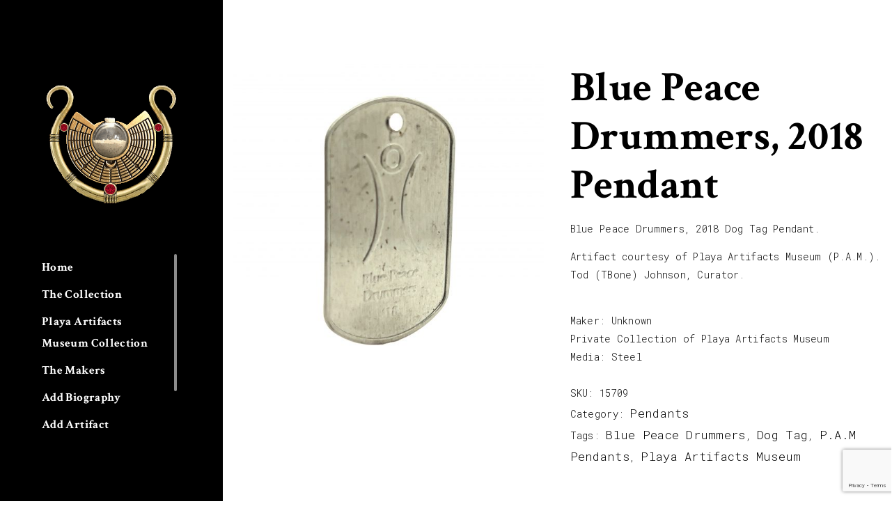

--- FILE ---
content_type: text/html; charset=UTF-8
request_url: https://playamakers.com/product/blue-peace-drummers-2018-pendant
body_size: 19466
content:

	<!DOCTYPE html>
<html class="no-js" lang="en-US" prefix="og: https://ogp.me/ns#"> <!--<![endif]-->
	<head>
		<meta charset="UTF-8">
		<meta name="viewport" content="width=device-width, initial-scale=1">
			<style>img:is([sizes="auto" i], [sizes^="auto," i]) { contain-intrinsic-size: 3000px 1500px }</style>
	
<!-- Search Engine Optimization by Rank Math - https://rankmath.com/ -->
<title>Blue Peace Drummers, 2018 Pendant - Playa Makers</title>
<meta name="description" content="Blue Peace Drummers, 2018 Dog Tag Pendant. Artifact courtesy of Playa Artifacts Museum (P.A.M.). Tod (TBone) Johnson, Curator."/>
<meta name="robots" content="index, follow, max-snippet:-1, max-video-preview:-1, max-image-preview:large"/>
<link rel="canonical" href="https://playamakers.com/product/blue-peace-drummers-2018-pendant" />
<meta property="og:locale" content="en_US" />
<meta property="og:type" content="product" />
<meta property="og:title" content="Blue Peace Drummers, 2018 Pendant - Playa Makers" />
<meta property="og:description" content="Blue Peace Drummers, 2018 Dog Tag Pendant. Artifact courtesy of Playa Artifacts Museum (P.A.M.). Tod (TBone) Johnson, Curator." />
<meta property="og:url" content="https://playamakers.com/product/blue-peace-drummers-2018-pendant" />
<meta property="og:site_name" content="Playa Makers" />
<meta property="og:updated_time" content="2023-11-17T00:05:11+00:00" />
<meta property="og:image" content="https://playamakers.com/wp-content/uploads/2023/11/Blue-Peace-Drummers-2018-Dog-Tag-Pendant-PA-1024x1024.jpg" />
<meta property="og:image:secure_url" content="https://playamakers.com/wp-content/uploads/2023/11/Blue-Peace-Drummers-2018-Dog-Tag-Pendant-PA-1024x1024.jpg" />
<meta property="og:image:width" content="1024" />
<meta property="og:image:height" content="1024" />
<meta property="og:image:alt" content="Blue Peace Drummers, 2018 Pendant" />
<meta property="og:image:type" content="image/jpeg" />
<meta property="product:price:currency" content="GBP" />
<meta property="product:availability" content="instock" />
<meta name="twitter:card" content="summary_large_image" />
<meta name="twitter:title" content="Blue Peace Drummers, 2018 Pendant - Playa Makers" />
<meta name="twitter:description" content="Blue Peace Drummers, 2018 Dog Tag Pendant. Artifact courtesy of Playa Artifacts Museum (P.A.M.). Tod (TBone) Johnson, Curator." />
<meta name="twitter:image" content="https://playamakers.com/wp-content/uploads/2023/11/Blue-Peace-Drummers-2018-Dog-Tag-Pendant-PA-1024x1024.jpg" />
<meta name="twitter:label1" content="Price" />
<meta name="twitter:data1" content="&pound;0.00" />
<meta name="twitter:label2" content="Availability" />
<meta name="twitter:data2" content="In stock" />
<script type="application/ld+json" class="rank-math-schema">{"@context":"https://schema.org","@graph":[{"@type":"Organization","@id":"https://playamakers.com/#organization","name":"Playa Makers","url":"https://playamakers.com"},{"@type":"WebSite","@id":"https://playamakers.com/#website","url":"https://playamakers.com","name":"Playa Makers","publisher":{"@id":"https://playamakers.com/#organization"},"inLanguage":"en-US"},{"@type":"ImageObject","@id":"https://playamakers.com/wp-content/uploads/2023/11/Blue-Peace-Drummers-2018-Dog-Tag-Pendant-PA-scaled.jpg","url":"https://playamakers.com/wp-content/uploads/2023/11/Blue-Peace-Drummers-2018-Dog-Tag-Pendant-PA-scaled.jpg","width":"2560","height":"2560","inLanguage":"en-US"},{"@type":"ItemPage","@id":"https://playamakers.com/product/blue-peace-drummers-2018-pendant#webpage","url":"https://playamakers.com/product/blue-peace-drummers-2018-pendant","name":"Blue Peace Drummers, 2018 Pendant - Playa Makers","datePublished":"2023-11-17T00:03:23+00:00","dateModified":"2023-11-17T00:05:11+00:00","isPartOf":{"@id":"https://playamakers.com/#website"},"primaryImageOfPage":{"@id":"https://playamakers.com/wp-content/uploads/2023/11/Blue-Peace-Drummers-2018-Dog-Tag-Pendant-PA-scaled.jpg"},"inLanguage":"en-US"},{"@type":"Product","name":"Blue Peace Drummers, 2018 Pendant - Playa Makers","description":"Blue Peace Drummers, 2018 Dog Tag Pendant. Artifact courtesy of Playa Artifacts Museum (P.A.M.). Tod (TBone) Johnson, Curator.","sku":"15709","category":"Pendants","mainEntityOfPage":{"@id":"https://playamakers.com/product/blue-peace-drummers-2018-pendant#webpage"},"image":[{"@type":"ImageObject","url":"https://playamakers.com/wp-content/uploads/2023/11/Blue-Peace-Drummers-2018-Dog-Tag-Pendant-PA-scaled.jpg","height":"2560","width":"2560"}],"@id":"https://playamakers.com/product/blue-peace-drummers-2018-pendant#richSnippet"}]}</script>
<!-- /Rank Math WordPress SEO plugin -->

<link rel='dns-prefetch' href='//fonts.googleapis.com' />
<link rel="alternate" type="application/rss+xml" title="Playa Makers &raquo; Feed" href="https://playamakers.com/feed" />
<link rel="alternate" type="application/rss+xml" title="Playa Makers &raquo; Comments Feed" href="https://playamakers.com/comments/feed" />
<link rel="alternate" type="application/rss+xml" title="Playa Makers &raquo; Blue Peace Drummers, 2018 Pendant Comments Feed" href="https://playamakers.com/product/blue-peace-drummers-2018-pendant/feed" />
		<!-- This site uses the Google Analytics by MonsterInsights plugin v9.11.1 - Using Analytics tracking - https://www.monsterinsights.com/ -->
							<script src="//www.googletagmanager.com/gtag/js?id=G-LE09TF9BF0"  data-cfasync="false" data-wpfc-render="false" type="text/javascript" async></script>
			<script data-cfasync="false" data-wpfc-render="false" type="text/javascript">
				var mi_version = '9.11.1';
				var mi_track_user = true;
				var mi_no_track_reason = '';
								var MonsterInsightsDefaultLocations = {"page_location":"https:\/\/playamakers.com\/product\/blue-peace-drummers-2018-pendant\/"};
								if ( typeof MonsterInsightsPrivacyGuardFilter === 'function' ) {
					var MonsterInsightsLocations = (typeof MonsterInsightsExcludeQuery === 'object') ? MonsterInsightsPrivacyGuardFilter( MonsterInsightsExcludeQuery ) : MonsterInsightsPrivacyGuardFilter( MonsterInsightsDefaultLocations );
				} else {
					var MonsterInsightsLocations = (typeof MonsterInsightsExcludeQuery === 'object') ? MonsterInsightsExcludeQuery : MonsterInsightsDefaultLocations;
				}

								var disableStrs = [
										'ga-disable-G-LE09TF9BF0',
									];

				/* Function to detect opted out users */
				function __gtagTrackerIsOptedOut() {
					for (var index = 0; index < disableStrs.length; index++) {
						if (document.cookie.indexOf(disableStrs[index] + '=true') > -1) {
							return true;
						}
					}

					return false;
				}

				/* Disable tracking if the opt-out cookie exists. */
				if (__gtagTrackerIsOptedOut()) {
					for (var index = 0; index < disableStrs.length; index++) {
						window[disableStrs[index]] = true;
					}
				}

				/* Opt-out function */
				function __gtagTrackerOptout() {
					for (var index = 0; index < disableStrs.length; index++) {
						document.cookie = disableStrs[index] + '=true; expires=Thu, 31 Dec 2099 23:59:59 UTC; path=/';
						window[disableStrs[index]] = true;
					}
				}

				if ('undefined' === typeof gaOptout) {
					function gaOptout() {
						__gtagTrackerOptout();
					}
				}
								window.dataLayer = window.dataLayer || [];

				window.MonsterInsightsDualTracker = {
					helpers: {},
					trackers: {},
				};
				if (mi_track_user) {
					function __gtagDataLayer() {
						dataLayer.push(arguments);
					}

					function __gtagTracker(type, name, parameters) {
						if (!parameters) {
							parameters = {};
						}

						if (parameters.send_to) {
							__gtagDataLayer.apply(null, arguments);
							return;
						}

						if (type === 'event') {
														parameters.send_to = monsterinsights_frontend.v4_id;
							var hookName = name;
							if (typeof parameters['event_category'] !== 'undefined') {
								hookName = parameters['event_category'] + ':' + name;
							}

							if (typeof MonsterInsightsDualTracker.trackers[hookName] !== 'undefined') {
								MonsterInsightsDualTracker.trackers[hookName](parameters);
							} else {
								__gtagDataLayer('event', name, parameters);
							}
							
						} else {
							__gtagDataLayer.apply(null, arguments);
						}
					}

					__gtagTracker('js', new Date());
					__gtagTracker('set', {
						'developer_id.dZGIzZG': true,
											});
					if ( MonsterInsightsLocations.page_location ) {
						__gtagTracker('set', MonsterInsightsLocations);
					}
										__gtagTracker('config', 'G-LE09TF9BF0', {"forceSSL":"true","link_attribution":"true"} );
										window.gtag = __gtagTracker;										(function () {
						/* https://developers.google.com/analytics/devguides/collection/analyticsjs/ */
						/* ga and __gaTracker compatibility shim. */
						var noopfn = function () {
							return null;
						};
						var newtracker = function () {
							return new Tracker();
						};
						var Tracker = function () {
							return null;
						};
						var p = Tracker.prototype;
						p.get = noopfn;
						p.set = noopfn;
						p.send = function () {
							var args = Array.prototype.slice.call(arguments);
							args.unshift('send');
							__gaTracker.apply(null, args);
						};
						var __gaTracker = function () {
							var len = arguments.length;
							if (len === 0) {
								return;
							}
							var f = arguments[len - 1];
							if (typeof f !== 'object' || f === null || typeof f.hitCallback !== 'function') {
								if ('send' === arguments[0]) {
									var hitConverted, hitObject = false, action;
									if ('event' === arguments[1]) {
										if ('undefined' !== typeof arguments[3]) {
											hitObject = {
												'eventAction': arguments[3],
												'eventCategory': arguments[2],
												'eventLabel': arguments[4],
												'value': arguments[5] ? arguments[5] : 1,
											}
										}
									}
									if ('pageview' === arguments[1]) {
										if ('undefined' !== typeof arguments[2]) {
											hitObject = {
												'eventAction': 'page_view',
												'page_path': arguments[2],
											}
										}
									}
									if (typeof arguments[2] === 'object') {
										hitObject = arguments[2];
									}
									if (typeof arguments[5] === 'object') {
										Object.assign(hitObject, arguments[5]);
									}
									if ('undefined' !== typeof arguments[1].hitType) {
										hitObject = arguments[1];
										if ('pageview' === hitObject.hitType) {
											hitObject.eventAction = 'page_view';
										}
									}
									if (hitObject) {
										action = 'timing' === arguments[1].hitType ? 'timing_complete' : hitObject.eventAction;
										hitConverted = mapArgs(hitObject);
										__gtagTracker('event', action, hitConverted);
									}
								}
								return;
							}

							function mapArgs(args) {
								var arg, hit = {};
								var gaMap = {
									'eventCategory': 'event_category',
									'eventAction': 'event_action',
									'eventLabel': 'event_label',
									'eventValue': 'event_value',
									'nonInteraction': 'non_interaction',
									'timingCategory': 'event_category',
									'timingVar': 'name',
									'timingValue': 'value',
									'timingLabel': 'event_label',
									'page': 'page_path',
									'location': 'page_location',
									'title': 'page_title',
									'referrer' : 'page_referrer',
								};
								for (arg in args) {
																		if (!(!args.hasOwnProperty(arg) || !gaMap.hasOwnProperty(arg))) {
										hit[gaMap[arg]] = args[arg];
									} else {
										hit[arg] = args[arg];
									}
								}
								return hit;
							}

							try {
								f.hitCallback();
							} catch (ex) {
							}
						};
						__gaTracker.create = newtracker;
						__gaTracker.getByName = newtracker;
						__gaTracker.getAll = function () {
							return [];
						};
						__gaTracker.remove = noopfn;
						__gaTracker.loaded = true;
						window['__gaTracker'] = __gaTracker;
					})();
									} else {
										console.log("");
					(function () {
						function __gtagTracker() {
							return null;
						}

						window['__gtagTracker'] = __gtagTracker;
						window['gtag'] = __gtagTracker;
					})();
									}
			</script>
							<!-- / Google Analytics by MonsterInsights -->
		<script type="text/javascript">
/* <![CDATA[ */
window._wpemojiSettings = {"baseUrl":"https:\/\/s.w.org\/images\/core\/emoji\/16.0.1\/72x72\/","ext":".png","svgUrl":"https:\/\/s.w.org\/images\/core\/emoji\/16.0.1\/svg\/","svgExt":".svg","source":{"concatemoji":"https:\/\/playamakers.com\/wp-includes\/js\/wp-emoji-release.min.js?ver=6.8.3"}};
/*! This file is auto-generated */
!function(s,n){var o,i,e;function c(e){try{var t={supportTests:e,timestamp:(new Date).valueOf()};sessionStorage.setItem(o,JSON.stringify(t))}catch(e){}}function p(e,t,n){e.clearRect(0,0,e.canvas.width,e.canvas.height),e.fillText(t,0,0);var t=new Uint32Array(e.getImageData(0,0,e.canvas.width,e.canvas.height).data),a=(e.clearRect(0,0,e.canvas.width,e.canvas.height),e.fillText(n,0,0),new Uint32Array(e.getImageData(0,0,e.canvas.width,e.canvas.height).data));return t.every(function(e,t){return e===a[t]})}function u(e,t){e.clearRect(0,0,e.canvas.width,e.canvas.height),e.fillText(t,0,0);for(var n=e.getImageData(16,16,1,1),a=0;a<n.data.length;a++)if(0!==n.data[a])return!1;return!0}function f(e,t,n,a){switch(t){case"flag":return n(e,"\ud83c\udff3\ufe0f\u200d\u26a7\ufe0f","\ud83c\udff3\ufe0f\u200b\u26a7\ufe0f")?!1:!n(e,"\ud83c\udde8\ud83c\uddf6","\ud83c\udde8\u200b\ud83c\uddf6")&&!n(e,"\ud83c\udff4\udb40\udc67\udb40\udc62\udb40\udc65\udb40\udc6e\udb40\udc67\udb40\udc7f","\ud83c\udff4\u200b\udb40\udc67\u200b\udb40\udc62\u200b\udb40\udc65\u200b\udb40\udc6e\u200b\udb40\udc67\u200b\udb40\udc7f");case"emoji":return!a(e,"\ud83e\udedf")}return!1}function g(e,t,n,a){var r="undefined"!=typeof WorkerGlobalScope&&self instanceof WorkerGlobalScope?new OffscreenCanvas(300,150):s.createElement("canvas"),o=r.getContext("2d",{willReadFrequently:!0}),i=(o.textBaseline="top",o.font="600 32px Arial",{});return e.forEach(function(e){i[e]=t(o,e,n,a)}),i}function t(e){var t=s.createElement("script");t.src=e,t.defer=!0,s.head.appendChild(t)}"undefined"!=typeof Promise&&(o="wpEmojiSettingsSupports",i=["flag","emoji"],n.supports={everything:!0,everythingExceptFlag:!0},e=new Promise(function(e){s.addEventListener("DOMContentLoaded",e,{once:!0})}),new Promise(function(t){var n=function(){try{var e=JSON.parse(sessionStorage.getItem(o));if("object"==typeof e&&"number"==typeof e.timestamp&&(new Date).valueOf()<e.timestamp+604800&&"object"==typeof e.supportTests)return e.supportTests}catch(e){}return null}();if(!n){if("undefined"!=typeof Worker&&"undefined"!=typeof OffscreenCanvas&&"undefined"!=typeof URL&&URL.createObjectURL&&"undefined"!=typeof Blob)try{var e="postMessage("+g.toString()+"("+[JSON.stringify(i),f.toString(),p.toString(),u.toString()].join(",")+"));",a=new Blob([e],{type:"text/javascript"}),r=new Worker(URL.createObjectURL(a),{name:"wpTestEmojiSupports"});return void(r.onmessage=function(e){c(n=e.data),r.terminate(),t(n)})}catch(e){}c(n=g(i,f,p,u))}t(n)}).then(function(e){for(var t in e)n.supports[t]=e[t],n.supports.everything=n.supports.everything&&n.supports[t],"flag"!==t&&(n.supports.everythingExceptFlag=n.supports.everythingExceptFlag&&n.supports[t]);n.supports.everythingExceptFlag=n.supports.everythingExceptFlag&&!n.supports.flag,n.DOMReady=!1,n.readyCallback=function(){n.DOMReady=!0}}).then(function(){return e}).then(function(){var e;n.supports.everything||(n.readyCallback(),(e=n.source||{}).concatemoji?t(e.concatemoji):e.wpemoji&&e.twemoji&&(t(e.twemoji),t(e.wpemoji)))}))}((window,document),window._wpemojiSettings);
/* ]]> */
</script>
<link rel='stylesheet' id='qodeblock-fontawesome-css' href='https://playamakers.com/wp-content/plugins/qodeblock/dist/assets/fontawesome/css/all.min.css?ver=1762465636' type='text/css' media='all' />
<style id='wp-emoji-styles-inline-css' type='text/css'>

	img.wp-smiley, img.emoji {
		display: inline !important;
		border: none !important;
		box-shadow: none !important;
		height: 1em !important;
		width: 1em !important;
		margin: 0 0.07em !important;
		vertical-align: -0.1em !important;
		background: none !important;
		padding: 0 !important;
	}
</style>
<link rel='stylesheet' id='wp-block-library-css' href='https://playamakers.com/wp-includes/css/dist/block-library/style.min.css?ver=6.8.3' type='text/css' media='all' />
<style id='classic-theme-styles-inline-css' type='text/css'>
/*! This file is auto-generated */
.wp-block-button__link{color:#fff;background-color:#32373c;border-radius:9999px;box-shadow:none;text-decoration:none;padding:calc(.667em + 2px) calc(1.333em + 2px);font-size:1.125em}.wp-block-file__button{background:#32373c;color:#fff;text-decoration:none}
</style>
<link rel='stylesheet' id='qodeblock-style-css-css' href='https://playamakers.com/wp-content/plugins/qodeblock/dist/blocks.style.build.css?ver=1762465636' type='text/css' media='all' />
<style id='global-styles-inline-css' type='text/css'>
:root{--wp--preset--aspect-ratio--square: 1;--wp--preset--aspect-ratio--4-3: 4/3;--wp--preset--aspect-ratio--3-4: 3/4;--wp--preset--aspect-ratio--3-2: 3/2;--wp--preset--aspect-ratio--2-3: 2/3;--wp--preset--aspect-ratio--16-9: 16/9;--wp--preset--aspect-ratio--9-16: 9/16;--wp--preset--color--black: #000000;--wp--preset--color--cyan-bluish-gray: #abb8c3;--wp--preset--color--white: #ffffff;--wp--preset--color--pale-pink: #f78da7;--wp--preset--color--vivid-red: #cf2e2e;--wp--preset--color--luminous-vivid-orange: #ff6900;--wp--preset--color--luminous-vivid-amber: #fcb900;--wp--preset--color--light-green-cyan: #7bdcb5;--wp--preset--color--vivid-green-cyan: #00d084;--wp--preset--color--pale-cyan-blue: #8ed1fc;--wp--preset--color--vivid-cyan-blue: #0693e3;--wp--preset--color--vivid-purple: #9b51e0;--wp--preset--gradient--vivid-cyan-blue-to-vivid-purple: linear-gradient(135deg,rgba(6,147,227,1) 0%,rgb(155,81,224) 100%);--wp--preset--gradient--light-green-cyan-to-vivid-green-cyan: linear-gradient(135deg,rgb(122,220,180) 0%,rgb(0,208,130) 100%);--wp--preset--gradient--luminous-vivid-amber-to-luminous-vivid-orange: linear-gradient(135deg,rgba(252,185,0,1) 0%,rgba(255,105,0,1) 100%);--wp--preset--gradient--luminous-vivid-orange-to-vivid-red: linear-gradient(135deg,rgba(255,105,0,1) 0%,rgb(207,46,46) 100%);--wp--preset--gradient--very-light-gray-to-cyan-bluish-gray: linear-gradient(135deg,rgb(238,238,238) 0%,rgb(169,184,195) 100%);--wp--preset--gradient--cool-to-warm-spectrum: linear-gradient(135deg,rgb(74,234,220) 0%,rgb(151,120,209) 20%,rgb(207,42,186) 40%,rgb(238,44,130) 60%,rgb(251,105,98) 80%,rgb(254,248,76) 100%);--wp--preset--gradient--blush-light-purple: linear-gradient(135deg,rgb(255,206,236) 0%,rgb(152,150,240) 100%);--wp--preset--gradient--blush-bordeaux: linear-gradient(135deg,rgb(254,205,165) 0%,rgb(254,45,45) 50%,rgb(107,0,62) 100%);--wp--preset--gradient--luminous-dusk: linear-gradient(135deg,rgb(255,203,112) 0%,rgb(199,81,192) 50%,rgb(65,88,208) 100%);--wp--preset--gradient--pale-ocean: linear-gradient(135deg,rgb(255,245,203) 0%,rgb(182,227,212) 50%,rgb(51,167,181) 100%);--wp--preset--gradient--electric-grass: linear-gradient(135deg,rgb(202,248,128) 0%,rgb(113,206,126) 100%);--wp--preset--gradient--midnight: linear-gradient(135deg,rgb(2,3,129) 0%,rgb(40,116,252) 100%);--wp--preset--font-size--small: 13px;--wp--preset--font-size--medium: 20px;--wp--preset--font-size--large: 36px;--wp--preset--font-size--x-large: 42px;--wp--preset--spacing--20: 0.44rem;--wp--preset--spacing--30: 0.67rem;--wp--preset--spacing--40: 1rem;--wp--preset--spacing--50: 1.5rem;--wp--preset--spacing--60: 2.25rem;--wp--preset--spacing--70: 3.38rem;--wp--preset--spacing--80: 5.06rem;--wp--preset--shadow--natural: 6px 6px 9px rgba(0, 0, 0, 0.2);--wp--preset--shadow--deep: 12px 12px 50px rgba(0, 0, 0, 0.4);--wp--preset--shadow--sharp: 6px 6px 0px rgba(0, 0, 0, 0.2);--wp--preset--shadow--outlined: 6px 6px 0px -3px rgba(255, 255, 255, 1), 6px 6px rgba(0, 0, 0, 1);--wp--preset--shadow--crisp: 6px 6px 0px rgba(0, 0, 0, 1);}:where(.is-layout-flex){gap: 0.5em;}:where(.is-layout-grid){gap: 0.5em;}body .is-layout-flex{display: flex;}.is-layout-flex{flex-wrap: wrap;align-items: center;}.is-layout-flex > :is(*, div){margin: 0;}body .is-layout-grid{display: grid;}.is-layout-grid > :is(*, div){margin: 0;}:where(.wp-block-columns.is-layout-flex){gap: 2em;}:where(.wp-block-columns.is-layout-grid){gap: 2em;}:where(.wp-block-post-template.is-layout-flex){gap: 1.25em;}:where(.wp-block-post-template.is-layout-grid){gap: 1.25em;}.has-black-color{color: var(--wp--preset--color--black) !important;}.has-cyan-bluish-gray-color{color: var(--wp--preset--color--cyan-bluish-gray) !important;}.has-white-color{color: var(--wp--preset--color--white) !important;}.has-pale-pink-color{color: var(--wp--preset--color--pale-pink) !important;}.has-vivid-red-color{color: var(--wp--preset--color--vivid-red) !important;}.has-luminous-vivid-orange-color{color: var(--wp--preset--color--luminous-vivid-orange) !important;}.has-luminous-vivid-amber-color{color: var(--wp--preset--color--luminous-vivid-amber) !important;}.has-light-green-cyan-color{color: var(--wp--preset--color--light-green-cyan) !important;}.has-vivid-green-cyan-color{color: var(--wp--preset--color--vivid-green-cyan) !important;}.has-pale-cyan-blue-color{color: var(--wp--preset--color--pale-cyan-blue) !important;}.has-vivid-cyan-blue-color{color: var(--wp--preset--color--vivid-cyan-blue) !important;}.has-vivid-purple-color{color: var(--wp--preset--color--vivid-purple) !important;}.has-black-background-color{background-color: var(--wp--preset--color--black) !important;}.has-cyan-bluish-gray-background-color{background-color: var(--wp--preset--color--cyan-bluish-gray) !important;}.has-white-background-color{background-color: var(--wp--preset--color--white) !important;}.has-pale-pink-background-color{background-color: var(--wp--preset--color--pale-pink) !important;}.has-vivid-red-background-color{background-color: var(--wp--preset--color--vivid-red) !important;}.has-luminous-vivid-orange-background-color{background-color: var(--wp--preset--color--luminous-vivid-orange) !important;}.has-luminous-vivid-amber-background-color{background-color: var(--wp--preset--color--luminous-vivid-amber) !important;}.has-light-green-cyan-background-color{background-color: var(--wp--preset--color--light-green-cyan) !important;}.has-vivid-green-cyan-background-color{background-color: var(--wp--preset--color--vivid-green-cyan) !important;}.has-pale-cyan-blue-background-color{background-color: var(--wp--preset--color--pale-cyan-blue) !important;}.has-vivid-cyan-blue-background-color{background-color: var(--wp--preset--color--vivid-cyan-blue) !important;}.has-vivid-purple-background-color{background-color: var(--wp--preset--color--vivid-purple) !important;}.has-black-border-color{border-color: var(--wp--preset--color--black) !important;}.has-cyan-bluish-gray-border-color{border-color: var(--wp--preset--color--cyan-bluish-gray) !important;}.has-white-border-color{border-color: var(--wp--preset--color--white) !important;}.has-pale-pink-border-color{border-color: var(--wp--preset--color--pale-pink) !important;}.has-vivid-red-border-color{border-color: var(--wp--preset--color--vivid-red) !important;}.has-luminous-vivid-orange-border-color{border-color: var(--wp--preset--color--luminous-vivid-orange) !important;}.has-luminous-vivid-amber-border-color{border-color: var(--wp--preset--color--luminous-vivid-amber) !important;}.has-light-green-cyan-border-color{border-color: var(--wp--preset--color--light-green-cyan) !important;}.has-vivid-green-cyan-border-color{border-color: var(--wp--preset--color--vivid-green-cyan) !important;}.has-pale-cyan-blue-border-color{border-color: var(--wp--preset--color--pale-cyan-blue) !important;}.has-vivid-cyan-blue-border-color{border-color: var(--wp--preset--color--vivid-cyan-blue) !important;}.has-vivid-purple-border-color{border-color: var(--wp--preset--color--vivid-purple) !important;}.has-vivid-cyan-blue-to-vivid-purple-gradient-background{background: var(--wp--preset--gradient--vivid-cyan-blue-to-vivid-purple) !important;}.has-light-green-cyan-to-vivid-green-cyan-gradient-background{background: var(--wp--preset--gradient--light-green-cyan-to-vivid-green-cyan) !important;}.has-luminous-vivid-amber-to-luminous-vivid-orange-gradient-background{background: var(--wp--preset--gradient--luminous-vivid-amber-to-luminous-vivid-orange) !important;}.has-luminous-vivid-orange-to-vivid-red-gradient-background{background: var(--wp--preset--gradient--luminous-vivid-orange-to-vivid-red) !important;}.has-very-light-gray-to-cyan-bluish-gray-gradient-background{background: var(--wp--preset--gradient--very-light-gray-to-cyan-bluish-gray) !important;}.has-cool-to-warm-spectrum-gradient-background{background: var(--wp--preset--gradient--cool-to-warm-spectrum) !important;}.has-blush-light-purple-gradient-background{background: var(--wp--preset--gradient--blush-light-purple) !important;}.has-blush-bordeaux-gradient-background{background: var(--wp--preset--gradient--blush-bordeaux) !important;}.has-luminous-dusk-gradient-background{background: var(--wp--preset--gradient--luminous-dusk) !important;}.has-pale-ocean-gradient-background{background: var(--wp--preset--gradient--pale-ocean) !important;}.has-electric-grass-gradient-background{background: var(--wp--preset--gradient--electric-grass) !important;}.has-midnight-gradient-background{background: var(--wp--preset--gradient--midnight) !important;}.has-small-font-size{font-size: var(--wp--preset--font-size--small) !important;}.has-medium-font-size{font-size: var(--wp--preset--font-size--medium) !important;}.has-large-font-size{font-size: var(--wp--preset--font-size--large) !important;}.has-x-large-font-size{font-size: var(--wp--preset--font-size--x-large) !important;}
:where(.wp-block-post-template.is-layout-flex){gap: 1.25em;}:where(.wp-block-post-template.is-layout-grid){gap: 1.25em;}
:where(.wp-block-columns.is-layout-flex){gap: 2em;}:where(.wp-block-columns.is-layout-grid){gap: 2em;}
:root :where(.wp-block-pullquote){font-size: 1.5em;line-height: 1.6;}
</style>
<link rel='stylesheet' id='contact-form-7-css' href='https://playamakers.com/wp-content/plugins/contact-form-7/includes/css/styles.css?ver=6.1.3' type='text/css' media='all' />
<link rel='stylesheet' id='woocommerce-layout-css' href='https://playamakers.com/wp-content/plugins/woocommerce/assets/css/woocommerce-layout.css?ver=10.3.7' type='text/css' media='all' />
<link rel='stylesheet' id='woocommerce-smallscreen-css' href='https://playamakers.com/wp-content/plugins/woocommerce/assets/css/woocommerce-smallscreen.css?ver=10.3.7' type='text/css' media='only screen and (max-width: 768px)' />
<link rel='stylesheet' id='woocommerce-general-css' href='https://playamakers.com/wp-content/plugins/woocommerce/assets/css/woocommerce.css?ver=10.3.7' type='text/css' media='all' />
<style id='woocommerce-inline-inline-css' type='text/css'>
.woocommerce form .form-row .required { visibility: visible; }
</style>
<link rel='stylesheet' id='aws-style-css' href='https://playamakers.com/wp-content/plugins/advanced-woo-search/assets/css/common.min.css?ver=3.48' type='text/css' media='all' />
<link rel='stylesheet' id='brands-styles-css' href='https://playamakers.com/wp-content/plugins/woocommerce/assets/css/brands.css?ver=10.3.7' type='text/css' media='all' />
<link rel='stylesheet' id='mooseoom-fonts-css' href='//fonts.googleapis.com/css?family=Roboto+Mono%3A100%2C100i%2C300%2C300i%2C400%2C400i%2C500%2C500i%2C700%2C700i%7CCrimson+Text%3A400%2C400i%2C600%2C600i%2C700%2C700i%7CMuli%3A800%26subset%3Dlatin%2Clatin-ext&#038;ver=1.0.0' type='text/css' media='all' />
<link rel='stylesheet' id='ionicons-css' href='https://playamakers.com/wp-content/plugins/aheto/assets/fonts/ionicons.min.css' type='text/css' media='all' />
<link rel='stylesheet' id='bootstrap-css' href='https://playamakers.com/wp-content/themes/moodd/assets/css/lib/bootstrap.css?ver=6.8.3' type='text/css' media='all' />
<link rel='stylesheet' id='mooseoom-general-css' href='https://playamakers.com/wp-content/themes/moodd/assets/css/general.css?ver=6.8.3' type='text/css' media='all' />
<link rel='stylesheet' id='mooseoom-main-style-css' href='https://playamakers.com/wp-content/themes/moodd/assets/css/shop.css?ver=6.8.3' type='text/css' media='all' />
<link rel='stylesheet' id='mooseoom-style-css' href='https://playamakers.com/wp-content/themes/moodd/style.css?ver=6.8.3' type='text/css' media='all' />
<link rel='stylesheet' id='elementor-icons-css' href='https://playamakers.com/wp-content/plugins/elementor/assets/lib/eicons/css/elementor-icons.min.css?ver=5.44.0' type='text/css' media='all' />
<link rel='stylesheet' id='elementor-frontend-css' href='https://playamakers.com/wp-content/plugins/elementor/assets/css/frontend.min.css?ver=3.32.5' type='text/css' media='all' />
<link rel='stylesheet' id='elementor-post-7364-css' href='https://playamakers.com/wp-content/uploads/elementor/css/post-7364.css?ver=1767722238' type='text/css' media='all' />
<link rel='stylesheet' id='elementor-post-3416-css' href='https://playamakers.com/wp-content/uploads/elementor/css/post-3416.css?ver=1767722257' type='text/css' media='all' />
<link rel='stylesheet' id='elementor-post-1874-css' href='https://playamakers.com/wp-content/uploads/elementor/css/post-1874.css?ver=1767722257' type='text/css' media='all' />
<link rel='stylesheet' id='preloader-with_image-css' href='https://playamakers.com/wp-content/plugins/aheto/assets/frontend/css/preloader-with_image.css' type='text/css' media='all' />
<link rel='stylesheet' id='aheto_google_fonts-css' href='https://fonts.googleapis.com/css?family=Roboto+Mono:200,200i,300,300i,400,400i,500,500i,600,600i,700,700i,800,800i,900,900i%7CAmiri:200,200i,300,300i,400,400i,500,500i,600,600i,700,700i,800,800i,900,900i%7CCrimson+Text:700&#038;display=swap' type='text/css' media='all' />
<link rel='stylesheet' id='elegant-css' href='https://playamakers.com/wp-content/plugins/aheto/assets/fonts/elegant.min.css' type='text/css' media='all' />
<link rel='stylesheet' id='font-awesome-css' href='https://playamakers.com/wp-content/plugins/aheto/assets/fonts/font-awesome.min.css' type='text/css' media='all' />
<link rel='stylesheet' id='style-main-css' href='https://playamakers.com/wp-content/plugins/aheto/assets/frontend/css/style.css' type='text/css' media='all' />
<link rel='stylesheet' id='aheto-shop-css' href='https://playamakers.com/wp-content/plugins/aheto/assets/frontend/css/shop.css' type='text/css' media='all' />
<link rel='stylesheet' id='style-skin-css' href='//playamakers.com/wp-content/uploads/aheto-styles/aheto-style_2709.css?timestamp=1736789323' type='text/css' media='all' />
<link rel='stylesheet' id='elementor-gf-roboto-css' href='https://fonts.googleapis.com/css?family=Roboto:100,100italic,200,200italic,300,300italic,400,400italic,500,500italic,600,600italic,700,700italic,800,800italic,900,900italic&#038;display=auto' type='text/css' media='all' />
<link rel='stylesheet' id='elementor-gf-robotoslab-css' href='https://fonts.googleapis.com/css?family=Roboto+Slab:100,100italic,200,200italic,300,300italic,400,400italic,500,500italic,600,600italic,700,700italic,800,800italic,900,900italic&#038;display=auto' type='text/css' media='all' />
<script type="text/javascript" src="https://playamakers.com/wp-includes/js/jquery/jquery.min.js?ver=3.7.1" id="jquery-core-js"></script>
<script type="text/javascript" src="https://playamakers.com/wp-includes/js/jquery/jquery-migrate.min.js?ver=3.4.1" id="jquery-migrate-js"></script>
<script type="text/javascript" src="https://playamakers.com/wp-content/plugins/google-analytics-for-wordpress/assets/js/frontend-gtag.min.js?ver=9.11.1" id="monsterinsights-frontend-script-js" async="async" data-wp-strategy="async"></script>
<script data-cfasync="false" data-wpfc-render="false" type="text/javascript" id='monsterinsights-frontend-script-js-extra'>/* <![CDATA[ */
var monsterinsights_frontend = {"js_events_tracking":"true","download_extensions":"doc,pdf,ppt,zip,xls,docx,pptx,xlsx","inbound_paths":"[{\"path\":\"\\\/go\\\/\",\"label\":\"affiliate\"},{\"path\":\"\\\/recommend\\\/\",\"label\":\"affiliate\"}]","home_url":"https:\/\/playamakers.com","hash_tracking":"false","v4_id":"G-LE09TF9BF0"};/* ]]> */
</script>
<script type="text/javascript" src="https://playamakers.com/wp-content/plugins/woocommerce/assets/js/jquery-blockui/jquery.blockUI.min.js?ver=2.7.0-wc.10.3.7" id="wc-jquery-blockui-js" defer="defer" data-wp-strategy="defer"></script>
<script type="text/javascript" id="wc-add-to-cart-js-extra">
/* <![CDATA[ */
var wc_add_to_cart_params = {"ajax_url":"\/wp-admin\/admin-ajax.php","wc_ajax_url":"\/?wc-ajax=%%endpoint%%","i18n_view_cart":"View cart","cart_url":"https:\/\/playamakers.com","is_cart":"","cart_redirect_after_add":"no"};
/* ]]> */
</script>
<script type="text/javascript" src="https://playamakers.com/wp-content/plugins/woocommerce/assets/js/frontend/add-to-cart.min.js?ver=10.3.7" id="wc-add-to-cart-js" defer="defer" data-wp-strategy="defer"></script>
<script type="text/javascript" id="wc-single-product-js-extra">
/* <![CDATA[ */
var wc_single_product_params = {"i18n_required_rating_text":"Please select a rating","i18n_rating_options":["1 of 5 stars","2 of 5 stars","3 of 5 stars","4 of 5 stars","5 of 5 stars"],"i18n_product_gallery_trigger_text":"View full-screen image gallery","review_rating_required":"yes","flexslider":{"rtl":false,"animation":"slide","smoothHeight":true,"directionNav":false,"controlNav":"thumbnails","slideshow":false,"animationSpeed":500,"animationLoop":false,"allowOneSlide":false},"zoom_enabled":"","zoom_options":[],"photoswipe_enabled":"","photoswipe_options":{"shareEl":false,"closeOnScroll":false,"history":false,"hideAnimationDuration":0,"showAnimationDuration":0},"flexslider_enabled":""};
/* ]]> */
</script>
<script type="text/javascript" src="https://playamakers.com/wp-content/plugins/woocommerce/assets/js/frontend/single-product.min.js?ver=10.3.7" id="wc-single-product-js" defer="defer" data-wp-strategy="defer"></script>
<script type="text/javascript" src="https://playamakers.com/wp-content/plugins/woocommerce/assets/js/js-cookie/js.cookie.min.js?ver=2.1.4-wc.10.3.7" id="wc-js-cookie-js" defer="defer" data-wp-strategy="defer"></script>
<script type="text/javascript" id="woocommerce-js-extra">
/* <![CDATA[ */
var woocommerce_params = {"ajax_url":"\/wp-admin\/admin-ajax.php","wc_ajax_url":"\/?wc-ajax=%%endpoint%%","i18n_password_show":"Show password","i18n_password_hide":"Hide password"};
/* ]]> */
</script>
<script type="text/javascript" src="https://playamakers.com/wp-content/plugins/woocommerce/assets/js/frontend/woocommerce.min.js?ver=10.3.7" id="woocommerce-js" defer="defer" data-wp-strategy="defer"></script>
<link rel="EditURI" type="application/rsd+xml" title="RSD" href="https://playamakers.com/xmlrpc.php?rsd" />
<meta name="generator" content="WordPress 6.8.3" />
<link rel='shortlink' href='https://playamakers.com/?p=15709' />
<link rel="alternate" title="oEmbed (JSON)" type="application/json+oembed" href="https://playamakers.com/wp-json/oembed/1.0/embed?url=https%3A%2F%2Fplayamakers.com%2Fproduct%2Fblue-peace-drummers-2018-pendant" />
<link rel="alternate" title="oEmbed (XML)" type="text/xml+oembed" href="https://playamakers.com/wp-json/oembed/1.0/embed?url=https%3A%2F%2Fplayamakers.com%2Fproduct%2Fblue-peace-drummers-2018-pendant&#038;format=xml" />
	<noscript><style>.woocommerce-product-gallery{ opacity: 1 !important; }</style></noscript>
	<meta name="generator" content="Elementor 3.32.5; features: additional_custom_breakpoints; settings: css_print_method-external, google_font-enabled, font_display-auto">
<style type="text/css">.recentcomments a{display:inline !important;padding:0 !important;margin:0 !important;}</style>			<style>
				.e-con.e-parent:nth-of-type(n+4):not(.e-lazyloaded):not(.e-no-lazyload),
				.e-con.e-parent:nth-of-type(n+4):not(.e-lazyloaded):not(.e-no-lazyload) * {
					background-image: none !important;
				}
				@media screen and (max-height: 1024px) {
					.e-con.e-parent:nth-of-type(n+3):not(.e-lazyloaded):not(.e-no-lazyload),
					.e-con.e-parent:nth-of-type(n+3):not(.e-lazyloaded):not(.e-no-lazyload) * {
						background-image: none !important;
					}
				}
				@media screen and (max-height: 640px) {
					.e-con.e-parent:nth-of-type(n+2):not(.e-lazyloaded):not(.e-no-lazyload),
					.e-con.e-parent:nth-of-type(n+2):not(.e-lazyloaded):not(.e-no-lazyload) * {
						background-image: none !important;
					}
				}
			</style>
			<link rel="icon" href="https://playamakers.com/wp-content/uploads/2020/06/cropped-Pendant-IMG_1751-scaled-1-32x32.jpg" sizes="32x32" />
<link rel="icon" href="https://playamakers.com/wp-content/uploads/2020/06/cropped-Pendant-IMG_1751-scaled-1-192x192.jpg" sizes="192x192" />
<link rel="apple-touch-icon" href="https://playamakers.com/wp-content/uploads/2020/06/cropped-Pendant-IMG_1751-scaled-1-180x180.jpg" />
<meta name="msapplication-TileImage" content="https://playamakers.com/wp-content/uploads/2020/06/cropped-Pendant-IMG_1751-scaled-1-270x270.jpg" />
<style type="text/css">body .aheto-footer, body .aheto-footer p{color:#ffffff;}body .aheto-footer a{color:#ffffff;}</style><style type="text/css"></style>	</head>
<body class="wp-singular product-template-default single single-product postid-15709 wp-theme-moodd theme-moodd woocommerce woocommerce-page woocommerce-no-js no-sidebar elementor-default elementor-kit-7364" >
<!-- MAIN_WRAPPER -->

                    <div class="aheto-preloader with_image">

                        <img src="http://playamakers.com/wp-content/uploads/2022/10/logo-2.png" alt="Playa Makers">

                    </div>
				    <header id="masthead" itemscope="itemscope" itemtype="https://schema.org/WPHeader"
            class="aheto-header  ">
        <div class="container">

					<div data-elementor-type="wp-post" data-elementor-id="3416" class="elementor elementor-3416">
						<section class="elementor-section elementor-top-section elementor-element elementor-element-8b4ec00 elementor-section-stretched elementor-section-full_width ang-section-padding-initial elementor-section-height-default elementor-section-height-default elementor-repeater-item-none elementor-repeater-item-none_hover" data-id="8b4ec00" data-element_type="section" data-settings="{&quot;stretch_section&quot;:&quot;section-stretched&quot;,&quot;background_background&quot;:&quot;classic&quot;}">
						<div class="elementor-container elementor-column-gap-no">
					<div class="elementor-column elementor-col-100 elementor-top-column elementor-element elementor-element-06ca7b9 elementor-repeater-item-none elementor-repeater-item-none_hover" data-id="06ca7b9" data-element_type="column">
			<div class="elementor-widget-wrap elementor-element-populated">
						<div class="elementor-element elementor-element-b987526 elementor-repeater-item-none elementor-repeater-item-none_hover elementor-widget elementor-widget-aheto_navigation" data-id="b987526" data-element_type="widget" data-widget_type="aheto_navigation.default">
				<div class="elementor-widget-container">
					<div class="aheto_navigation_696e8929d113e  main-header main-header--classic--mooseoom main-header-js">

	<div class="main-header__main-line">
        <div class="aheto-logo main-header__logo">
			<a href="https://playamakers.com/" class="main-header__logo-wrap">
				<img width="34" height="43" src="https://playamakers.com/wp-content/uploads/2019/11/logo-2-1.png" class="aheto-logo__image" alt="" decoding="async" /><img width="34" height="43" src="https://playamakers.com/wp-content/uploads/2019/11/logo-2-1.png" class="aheto-logo__image aheto-logo__image-scroll" alt="" decoding="async" /><img width="34" height="43" src="https://playamakers.com/wp-content/uploads/2019/11/logo-2-1.png" class="aheto-logo__image mob-logo" alt="" decoding="async" /><img loading="lazy" width="34" height="43" src="https://playamakers.com/wp-content/uploads/2019/11/logo-2-1.png" class="aheto-logo__image mob-logo aheto-logo__image-mob-scroll" alt="" decoding="async" />			</a>

			        </div>
		<div class="main-header__menu-box">
			<nav class="menu-home-page-container"><ul id="menu-menu-1" class="main-menu main-menu--inline"><li id="menu-item-7702" class="home-link menu-item menu-item-type-post_type menu-item-object-page menu-item-home menu-item-7702"><a target="_blank" href="https://playamakers.com/">Home</a></li>
<li id="menu-item-9" class="menu-item menu-item-type-custom menu-item-object-custom menu-item-9"><a href="https://playamakers.com/the-collection">The Collection</a></li>
<li id="menu-item-16639" class="menu-item menu-item-type-custom menu-item-object-custom menu-item-16639"><a href="https://playamakers.com/playa-artifacts-museum-collection">Playa Artifacts Museum Collection</a></li>
<li id="menu-item-10" class="menu-item menu-item-type-custom menu-item-object-custom menu-item-10"><a href="https://playamakers.com/product-tag/biography">The Makers</a></li>
<li id="menu-item-8964" class="menu-item menu-item-type-custom menu-item-object-custom menu-item-8964"><a href="https://playamakers.com/add-a-maker">Add Biography</a></li>
<li id="menu-item-11" class="menu-item menu-item-type-custom menu-item-object-custom menu-item-11"><a href="https://playamakers.com/add-an-artifact">Add Artifact</a></li>
<li id="menu-item-7562" class="home-link menu-item menu-item-type-post_type menu-item-object-page menu-item-7562"><a href="https://playamakers.com/exhibitions">Exhibitions</a></li>
<li id="menu-item-12" class="menu-item menu-item-type-custom menu-item-object-custom menu-item-12"><a href="/contact">Contact</a></li>
</ul></nav>
			<div class="main-header__widget-box">
							</div>
        </div>
		<button class="hamburger main-header__hamburger js-toggle-mobile-menu" type="button">
                <span class="hamburger-box">
                    <span class="hamburger-inner"></span>
                </span>
		</button>
	</div>
</div>

				</div>
				</div>
					</div>
		</div>
					</div>
		</section>
				</div>
		
        </div>

    </header>
	
	    <div class="container">
        <div class="row">
            <div class="col-12">

<nav class="woocommerce-breadcrumb" aria-label="Breadcrumb"><a href="https://playamakers.com">Home</a>&nbsp;&#47;&nbsp;<a href="https://playamakers.com/product-category/pendants-category">Pendants</a>&nbsp;&#47;&nbsp;Blue Peace Drummers, 2018 Pendant</nav>
		
			<div class="woocommerce-notices-wrapper"></div><div id="product-15709" class="product type-product post-15709 status-publish first instock product_cat-pendants-category product_tag-blue-peace-drummers product_tag-dog-tag product_tag-p-a-m-pendants product_tag-playa-artifacts-museum has-post-thumbnail shipping-taxable product-type-advanced">

	<div class="woocommerce-product-gallery woocommerce-product-gallery--with-images woocommerce-product-gallery--columns-4 images" data-columns="4" style="opacity: 0; transition: opacity .25s ease-in-out;">
	<div class="woocommerce-product-gallery__wrapper">
		<div data-thumb="https://playamakers.com/wp-content/uploads/2023/11/Blue-Peace-Drummers-2018-Dog-Tag-Pendant-PA-100x100.jpg" data-thumb-alt="Blue Peace Drummers, 2018 Pendant" data-thumb-srcset="https://playamakers.com/wp-content/uploads/2023/11/Blue-Peace-Drummers-2018-Dog-Tag-Pendant-PA-100x100.jpg 100w, https://playamakers.com/wp-content/uploads/2023/11/Blue-Peace-Drummers-2018-Dog-Tag-Pendant-PA-300x300.jpg 300w, https://playamakers.com/wp-content/uploads/2023/11/Blue-Peace-Drummers-2018-Dog-Tag-Pendant-PA-1024x1024.jpg 1024w, https://playamakers.com/wp-content/uploads/2023/11/Blue-Peace-Drummers-2018-Dog-Tag-Pendant-PA-150x150.jpg 150w, https://playamakers.com/wp-content/uploads/2023/11/Blue-Peace-Drummers-2018-Dog-Tag-Pendant-PA-768x768.jpg 768w, https://playamakers.com/wp-content/uploads/2023/11/Blue-Peace-Drummers-2018-Dog-Tag-Pendant-PA-1536x1536.jpg 1536w, https://playamakers.com/wp-content/uploads/2023/11/Blue-Peace-Drummers-2018-Dog-Tag-Pendant-PA-2048x2048.jpg 2048w, https://playamakers.com/wp-content/uploads/2023/11/Blue-Peace-Drummers-2018-Dog-Tag-Pendant-PA-600x600.jpg 600w"  data-thumb-sizes="(max-width: 100px) 100vw, 100px" class="woocommerce-product-gallery__image"><a href="https://playamakers.com/wp-content/uploads/2023/11/Blue-Peace-Drummers-2018-Dog-Tag-Pendant-PA-scaled.jpg"><img loading="lazy" width="600" height="600" src="https://playamakers.com/wp-content/uploads/2023/11/Blue-Peace-Drummers-2018-Dog-Tag-Pendant-PA-600x600.jpg" class="wp-post-image" alt="Blue Peace Drummers, 2018 Pendant" data-caption="" data-src="https://playamakers.com/wp-content/uploads/2023/11/Blue-Peace-Drummers-2018-Dog-Tag-Pendant-PA-scaled.jpg" data-large_image="https://playamakers.com/wp-content/uploads/2023/11/Blue-Peace-Drummers-2018-Dog-Tag-Pendant-PA-scaled.jpg" data-large_image_width="2560" data-large_image_height="2560" decoding="async" srcset="https://playamakers.com/wp-content/uploads/2023/11/Blue-Peace-Drummers-2018-Dog-Tag-Pendant-PA-600x600.jpg 600w, https://playamakers.com/wp-content/uploads/2023/11/Blue-Peace-Drummers-2018-Dog-Tag-Pendant-PA-300x300.jpg 300w, https://playamakers.com/wp-content/uploads/2023/11/Blue-Peace-Drummers-2018-Dog-Tag-Pendant-PA-1024x1024.jpg 1024w, https://playamakers.com/wp-content/uploads/2023/11/Blue-Peace-Drummers-2018-Dog-Tag-Pendant-PA-150x150.jpg 150w, https://playamakers.com/wp-content/uploads/2023/11/Blue-Peace-Drummers-2018-Dog-Tag-Pendant-PA-768x768.jpg 768w, https://playamakers.com/wp-content/uploads/2023/11/Blue-Peace-Drummers-2018-Dog-Tag-Pendant-PA-1536x1536.jpg 1536w, https://playamakers.com/wp-content/uploads/2023/11/Blue-Peace-Drummers-2018-Dog-Tag-Pendant-PA-2048x2048.jpg 2048w, https://playamakers.com/wp-content/uploads/2023/11/Blue-Peace-Drummers-2018-Dog-Tag-Pendant-PA-100x100.jpg 100w" sizes="(max-width: 600px) 100vw, 600px" /></a></div>	</div>
</div>

	<div class="summary entry-summary">
		<h1 class="product_title entry-title">Blue Peace Drummers, 2018 Pendant</h1><p class="price"></p>
<div class="woocommerce-product-details__short-description">
	<p>Blue Peace Drummers, 2018 Dog Tag Pendant.</p>
<p class="p1"><span class="s1">Artifact courtesy of Playa Artifacts Museum (P.A.M.). Tod (TBone) Johnson, Curator.</span></p>
</div>
<div class="product_meta">

	<br><span> Maker: Unknown </span><span> Private Collection of Playa Artifacts Museum</span><span> Media: Steel</span><br>
	
		<span class="sku_wrapper">SKU: <span class="sku">15709</span></span>

	
	<span class="posted_in">Category: <a href="https://playamakers.com/product-category/pendants-category" rel="tag">Pendants</a></span>
	<span class="tagged_as">Tags: <a href="https://playamakers.com/product-tag/blue-peace-drummers" rel="tag">Blue Peace Drummers</a>, <a href="https://playamakers.com/product-tag/dog-tag" rel="tag">Dog Tag</a>, <a href="https://playamakers.com/product-tag/p-a-m-pendants" rel="tag">P.A.M Pendants</a>, <a href="https://playamakers.com/product-tag/playa-artifacts-museum" rel="tag">Playa Artifacts Museum</a></span>
	
</div>
	</div>

	
	<div class="woocommerce-tabs wc-tabs-wrapper">
		<ul class="tabs wc-tabs" role="tablist">
							<li role="presentation" class="reviews_tab" id="tab-title-reviews">
					<a href="#tab-reviews" role="tab" aria-controls="tab-reviews">
						Reviews (0)					</a>
				</li>
					</ul>
					<div class="woocommerce-Tabs-panel woocommerce-Tabs-panel--reviews panel entry-content wc-tab" id="tab-reviews" role="tabpanel" aria-labelledby="tab-title-reviews">
				<div id="reviews" class="woocommerce-Reviews">
	<div id="comments">
		<h2 class="woocommerce-Reviews-title">
			Reviews		</h2>

					<p class="woocommerce-noreviews">There are no reviews yet.</p>
			</div>

			<div id="review_form_wrapper">
			<div id="review_form">
					<div id="respond" class="comment-respond">
		<span id="reply-title" class="comment-reply-title" role="heading" aria-level="3">Be the first to review &ldquo;Blue Peace Drummers, 2018 Pendant&rdquo; <small><a rel="nofollow" id="cancel-comment-reply-link" href="/product/blue-peace-drummers-2018-pendant#respond" style="display:none;">Cancel reply</a></small></span><form action="https://playamakers.com/wp-comments-post.php" method="post" id="commentform" class="comment-form"><p class="comment-notes"><span id="email-notes">Your email address will not be published.</span> <span class="required-field-message">Required fields are marked <span class="required">*</span></span></p><div class="comment-form-rating"><label for="rating" id="comment-form-rating-label">Your rating&nbsp;<span class="required">*</span></label><select name="rating" id="rating" required>
						<option value="">Rate&hellip;</option>
						<option value="5">Perfect</option>
						<option value="4">Good</option>
						<option value="3">Average</option>
						<option value="2">Not that bad</option>
						<option value="1">Very poor</option>
					</select></div><p class="comment-form-comment"><label for="comment">Your review&nbsp;<span class="required">*</span></label><textarea id="comment" name="comment" cols="45" rows="8" required></textarea></p><p class="comment-form-author"><label for="author">Name&nbsp;<span class="required">*</span></label><input id="author" name="author" type="text" autocomplete="name" value="" size="30" required /></p>
<p class="comment-form-email"><label for="email">Email&nbsp;<span class="required">*</span></label><input id="email" name="email" type="email" autocomplete="email" value="" size="30" required /></p>
<p class="comment-form-cookies-consent"><input id="wp-comment-cookies-consent" name="wp-comment-cookies-consent" type="checkbox" value="yes" /> <label for="wp-comment-cookies-consent">Save my name, email, and website in this browser for the next time I comment.</label></p>
<p class="form-submit"><input name="submit" type="submit" id="submit" class="submit" value="Submit" /> <input type='hidden' name='comment_post_ID' value='15709' id='comment_post_ID' />
<input type='hidden' name='comment_parent' id='comment_parent' value='0' />
</p><p style="display: none;"><input type="hidden" id="akismet_comment_nonce" name="akismet_comment_nonce" value="6d2186d31f" /></p><p style="display: none !important;" class="akismet-fields-container" data-prefix="ak_"><label>&#916;<textarea name="ak_hp_textarea" cols="45" rows="8" maxlength="100"></textarea></label><input type="hidden" id="ak_js_1" name="ak_js" value="68"/><script>document.getElementById( "ak_js_1" ).setAttribute( "value", ( new Date() ).getTime() );</script></p></form>	</div><!-- #respond -->
				</div>
		</div>
	
	<div class="clear"></div>
</div>
			</div>
		
			</div>


	<section class="related products">

					<h2>Related products</h2>
				<ul class="products columns-4">

			
					<li class="product type-product post-7737 status-publish first instock product_cat-pendants-category product_tag-2013-pendant product_tag-animal product_tag-brass product_tag-camel product_tag-casted product_tag-jewelry-of-burning-man-book product_tag-lost-wax product_tag-metal product_tag-pendant product_tag-sumner-pan-silverman has-post-thumbnail shipping-taxable product-type-advanced">
	<a href="https://playamakers.com/product/the-camel" class="woocommerce-LoopProduct-link woocommerce-loop-product__link"><img loading="lazy" width="300" height="300" src="https://playamakers.com/wp-content/uploads/2020/08/Karavan-2013-Pendant-by-Sumner-Pan-Silverman-FRONT-300x300.jpg" class="attachment-woocommerce_thumbnail size-woocommerce_thumbnail" alt="Karavan" decoding="async" srcset="https://playamakers.com/wp-content/uploads/2020/08/Karavan-2013-Pendant-by-Sumner-Pan-Silverman-FRONT-300x300.jpg 300w, https://playamakers.com/wp-content/uploads/2020/08/Karavan-2013-Pendant-by-Sumner-Pan-Silverman-FRONT-1024x1024.jpg 1024w, https://playamakers.com/wp-content/uploads/2020/08/Karavan-2013-Pendant-by-Sumner-Pan-Silverman-FRONT-150x150.jpg 150w, https://playamakers.com/wp-content/uploads/2020/08/Karavan-2013-Pendant-by-Sumner-Pan-Silverman-FRONT-768x768.jpg 768w, https://playamakers.com/wp-content/uploads/2020/08/Karavan-2013-Pendant-by-Sumner-Pan-Silverman-FRONT-1536x1536.jpg 1536w, https://playamakers.com/wp-content/uploads/2020/08/Karavan-2013-Pendant-by-Sumner-Pan-Silverman-FRONT-2048x2048.jpg 2048w, https://playamakers.com/wp-content/uploads/2020/08/Karavan-2013-Pendant-by-Sumner-Pan-Silverman-FRONT-600x600.jpg 600w, https://playamakers.com/wp-content/uploads/2020/08/Karavan-2013-Pendant-by-Sumner-Pan-Silverman-FRONT-100x100.jpg 100w" sizes="(max-width: 300px) 100vw, 300px" /><h2 class="woocommerce-loop-product__title">Karavan</h2><h4 class="woocommerce-loop-product--title">Karavan</h4><div class="star-rating" role="img" aria-label="Rated 5.00 out of 5"><span style="width:100%">Rated <strong class="rating">5.00</strong> out of 5</span></div>
</a><a href="https://playamakers.com/product/the-camel" aria-describedby="woocommerce_loop_add_to_cart_link_describedby_7737" data-quantity="1" class="button product_type_advanced" data-product_id="7737" data-product_sku="7737" aria-label="Read more about &ldquo;Karavan&rdquo;" rel="nofollow" data-success_message="">Read more</a>	<span id="woocommerce_loop_add_to_cart_link_describedby_7737" class="screen-reader-text">
			</span>
</li>

			
					<li class="product type-product post-7766 status-publish instock product_cat-pendants-category product_tag-2019-pendant product_tag-acorn product_tag-bronze product_tag-cnc product_tag-fairy product_tag-jonathan-entomo-west product_tag-metal product_tag-roots product_tag-tree has-post-thumbnail shipping-taxable product-type-advanced">
	<a href="https://playamakers.com/product/metamorphoses-2019" class="woocommerce-LoopProduct-link woocommerce-loop-product__link"><img loading="lazy" width="300" height="300" src="https://playamakers.com/wp-content/uploads/2020/06/Pendant-IMG_1701-scaled-300x300.jpeg" class="attachment-woocommerce_thumbnail size-woocommerce_thumbnail" alt="Metamorphoses Acorn" decoding="async" srcset="https://playamakers.com/wp-content/uploads/2020/06/Pendant-IMG_1701-scaled-300x300.jpeg 300w, https://playamakers.com/wp-content/uploads/2020/06/Pendant-IMG_1701-scaled-100x100.jpeg 100w, https://playamakers.com/wp-content/uploads/2020/06/Pendant-IMG_1701-scaled-600x600.jpeg 600w, https://playamakers.com/wp-content/uploads/2020/06/Pendant-IMG_1701-1024x1024.jpeg 1024w, https://playamakers.com/wp-content/uploads/2020/06/Pendant-IMG_1701-150x150.jpeg 150w, https://playamakers.com/wp-content/uploads/2020/06/Pendant-IMG_1701-768x768.jpeg 768w, https://playamakers.com/wp-content/uploads/2020/06/Pendant-IMG_1701-1536x1536.jpeg 1536w, https://playamakers.com/wp-content/uploads/2020/06/Pendant-IMG_1701-2048x2048.jpeg 2048w" sizes="(max-width: 300px) 100vw, 300px" /><h2 class="woocommerce-loop-product__title">Metamorphoses Acorn</h2><h4 class="woocommerce-loop-product--title">Metamorphoses Acorn</h4>
</a><a href="https://playamakers.com/product/metamorphoses-2019" aria-describedby="woocommerce_loop_add_to_cart_link_describedby_7766" data-quantity="1" class="button product_type_advanced" data-product_id="7766" data-product_sku="7766" aria-label="Read more about &ldquo;Metamorphoses Acorn&rdquo;" rel="nofollow" data-success_message="">Read more</a>	<span id="woocommerce_loop_add_to_cart_link_describedby_7766" class="screen-reader-text">
			</span>
</li>

			
					<li class="product type-product post-7742 status-publish instock product_cat-pendants-category product_tag-2014-pendant product_tag-brass product_tag-casted product_tag-john-frum product_tag-lost-wax product_tag-metal product_tag-oasis-47 product_tag-pendant has-post-thumbnail shipping-taxable product-type-advanced">
	<a href="https://playamakers.com/product/cargo-box" class="woocommerce-LoopProduct-link woocommerce-loop-product__link"><img loading="lazy" width="300" height="300" src="https://playamakers.com/wp-content/uploads/2020/09/Cargo-Box-2014-Pendant-by-Jeweler-John-Frum-FRONT-300x300.jpg" class="attachment-woocommerce_thumbnail size-woocommerce_thumbnail" alt="Cargo Box" decoding="async" srcset="https://playamakers.com/wp-content/uploads/2020/09/Cargo-Box-2014-Pendant-by-Jeweler-John-Frum-FRONT-300x300.jpg 300w, https://playamakers.com/wp-content/uploads/2020/09/Cargo-Box-2014-Pendant-by-Jeweler-John-Frum-FRONT-1024x1024.jpg 1024w, https://playamakers.com/wp-content/uploads/2020/09/Cargo-Box-2014-Pendant-by-Jeweler-John-Frum-FRONT-150x150.jpg 150w, https://playamakers.com/wp-content/uploads/2020/09/Cargo-Box-2014-Pendant-by-Jeweler-John-Frum-FRONT-768x768.jpg 768w, https://playamakers.com/wp-content/uploads/2020/09/Cargo-Box-2014-Pendant-by-Jeweler-John-Frum-FRONT-1536x1536.jpg 1536w, https://playamakers.com/wp-content/uploads/2020/09/Cargo-Box-2014-Pendant-by-Jeweler-John-Frum-FRONT-2048x2048.jpg 2048w, https://playamakers.com/wp-content/uploads/2020/09/Cargo-Box-2014-Pendant-by-Jeweler-John-Frum-FRONT-600x600.jpg 600w, https://playamakers.com/wp-content/uploads/2020/09/Cargo-Box-2014-Pendant-by-Jeweler-John-Frum-FRONT-100x100.jpg 100w" sizes="(max-width: 300px) 100vw, 300px" /><h2 class="woocommerce-loop-product__title">Cargo Box</h2><h4 class="woocommerce-loop-product--title">Cargo Box</h4>
</a><a href="https://playamakers.com/product/cargo-box" aria-describedby="woocommerce_loop_add_to_cart_link_describedby_7742" data-quantity="1" class="button product_type_advanced" data-product_id="7742" data-product_sku="7742" aria-label="Read more about &ldquo;Cargo Box&rdquo;" rel="nofollow" data-success_message="">Read more</a>	<span id="woocommerce_loop_add_to_cart_link_describedby_7742" class="screen-reader-text">
			</span>
</li>

			
					<li class="product type-product post-7754 status-publish last instock product_cat-pendants-category product_tag-2019-pendant product_tag-jewelry-of-burning-man-book product_tag-laser product_tag-mark-hammon product_tag-p-a-m product_tag-p-a-m-2019-pendants product_tag-pendant product_tag-playa-artifacts-museum product_tag-wood has-post-thumbnail shipping-taxable product-type-advanced">
	<a href="https://playamakers.com/product/the-temple-of-direction" class="woocommerce-LoopProduct-link woocommerce-loop-product__link"><img loading="lazy" width="300" height="300" src="https://playamakers.com/wp-content/uploads/2020/09/The-Temple-of-Direction-2019-pendant-by-Mark-Hammon-SIDE-300x300.jpg" class="attachment-woocommerce_thumbnail size-woocommerce_thumbnail" alt="The Temple of Direction" decoding="async" srcset="https://playamakers.com/wp-content/uploads/2020/09/The-Temple-of-Direction-2019-pendant-by-Mark-Hammon-SIDE-300x300.jpg 300w, https://playamakers.com/wp-content/uploads/2020/09/The-Temple-of-Direction-2019-pendant-by-Mark-Hammon-SIDE-1024x1024.jpg 1024w, https://playamakers.com/wp-content/uploads/2020/09/The-Temple-of-Direction-2019-pendant-by-Mark-Hammon-SIDE-150x150.jpg 150w, https://playamakers.com/wp-content/uploads/2020/09/The-Temple-of-Direction-2019-pendant-by-Mark-Hammon-SIDE-768x768.jpg 768w, https://playamakers.com/wp-content/uploads/2020/09/The-Temple-of-Direction-2019-pendant-by-Mark-Hammon-SIDE-1536x1536.jpg 1536w, https://playamakers.com/wp-content/uploads/2020/09/The-Temple-of-Direction-2019-pendant-by-Mark-Hammon-SIDE-2048x2048.jpg 2048w, https://playamakers.com/wp-content/uploads/2020/09/The-Temple-of-Direction-2019-pendant-by-Mark-Hammon-SIDE-600x600.jpg 600w, https://playamakers.com/wp-content/uploads/2020/09/The-Temple-of-Direction-2019-pendant-by-Mark-Hammon-SIDE-100x100.jpg 100w" sizes="(max-width: 300px) 100vw, 300px" /><h2 class="woocommerce-loop-product__title">The Temple of Direction</h2><h4 class="woocommerce-loop-product--title">The Temple of Direction</h4><div class="star-rating" role="img" aria-label="Rated 5.00 out of 5"><span style="width:100%">Rated <strong class="rating">5.00</strong> out of 5</span></div>
</a><a href="https://playamakers.com/product/the-temple-of-direction" aria-describedby="woocommerce_loop_add_to_cart_link_describedby_7754" data-quantity="1" class="button product_type_advanced" data-product_id="7754" data-product_sku="7754" aria-label="Read more about &ldquo;The Temple of Direction&rdquo;" rel="nofollow" data-success_message="">Read more</a>	<span id="woocommerce_loop_add_to_cart_link_describedby_7754" class="screen-reader-text">
			</span>
</li>

			
		</ul>

	</section>
	</div>


		
	
    </div></div></div>


	
    <footer class="aheto-footer ">

        <div class="container">

					<div data-elementor-type="wp-post" data-elementor-id="1874" class="elementor elementor-1874">
						<section class="elementor-section elementor-top-section elementor-element elementor-element-a1fa616 elementor-section-content-top elementor-section-stretched elementor-section-boxed ang-section-padding-initial elementor-section-height-default elementor-section-height-default elementor-repeater-item-none elementor-repeater-item-none_hover" data-id="a1fa616" data-element_type="section" data-settings="{&quot;stretch_section&quot;:&quot;section-stretched&quot;,&quot;background_background&quot;:&quot;classic&quot;}">
						<div class="elementor-container elementor-column-gap-no">
					<div class="elementor-column elementor-col-33 elementor-top-column elementor-element elementor-element-70f2b50 elementor-repeater-item-none elementor-repeater-item-none_hover" data-id="70f2b50" data-element_type="column">
			<div class="elementor-widget-wrap">
							</div>
		</div>
				<div class="elementor-column elementor-col-33 elementor-top-column elementor-element elementor-element-d12c9d6 elementor-repeater-item-none elementor-repeater-item-none_hover" data-id="d12c9d6" data-element_type="column">
			<div class="elementor-widget-wrap">
							</div>
		</div>
				<div class="elementor-column elementor-col-33 elementor-top-column elementor-element elementor-element-bc2936d elementor-repeater-item-none elementor-repeater-item-none_hover" data-id="bc2936d" data-element_type="column">
			<div class="elementor-widget-wrap">
							</div>
		</div>
					</div>
		</section>
				<section class="elementor-section elementor-top-section elementor-element elementor-element-9d1dae7 elementor-section-stretched elementor-section-boxed ang-section-padding-initial elementor-section-height-default elementor-section-height-default elementor-repeater-item-none elementor-repeater-item-none_hover" data-id="9d1dae7" data-element_type="section" data-settings="{&quot;stretch_section&quot;:&quot;section-stretched&quot;,&quot;background_background&quot;:&quot;classic&quot;}">
						<div class="elementor-container elementor-column-gap-no">
					<div class="elementor-column elementor-col-100 elementor-top-column elementor-element elementor-element-4aa6daa elementor-repeater-item-none elementor-repeater-item-none_hover" data-id="4aa6daa" data-element_type="column">
			<div class="elementor-widget-wrap elementor-element-populated">
						<div class="elementor-element elementor-element-cbd1f23 elementor-repeater-item-none elementor-repeater-item-none_hover elementor-widget elementor-widget-aheto_list" data-id="cbd1f23" data-element_type="widget" data-widget_type="aheto_list.default">
				<div class="elementor-widget-container">
					<div class="aheto_list_696e8929efc01  aheto-list aheto-list--mooseoom-links">

	<ul>
					<li><a href="#">Support Privacy</a></li>
			</ul>

</div>
				</div>
				</div>
					</div>
		</div>
					</div>
		</section>
				</div>
		
        </div>

        
    </footer>
	    <div class="site-search" id="search-box">
        <button class="close-btn js-close-search"><i class="fa fa-times" aria-hidden="true"></i></button>
        <div class="form-container">
            <div class="container">
                <div class="row">
                    <div class="col-lg-12">
                        <form role="search" method="get" class="search-form" action="https://playamakers.com/"
                              autocomplete="off">
                            <div class="input-group">
                                <input type="search" value="" name="s" class="search-field"
                                       placeholder="Enter Keyword" required="">
                            </div>
                        </form>
                        <p class="search-description">Input your search keywords and press Enter.</p>
                    </div>
                </div>
            </div>
        </div>
    </div>
	<script type="speculationrules">
{"prefetch":[{"source":"document","where":{"and":[{"href_matches":"\/*"},{"not":{"href_matches":["\/wp-*.php","\/wp-admin\/*","\/wp-content\/uploads\/*","\/wp-content\/*","\/wp-content\/plugins\/*","\/wp-content\/themes\/moodd\/*","\/*\\?(.+)"]}},{"not":{"selector_matches":"a[rel~=\"nofollow\"]"}},{"not":{"selector_matches":".no-prefetch, .no-prefetch a"}}]},"eagerness":"conservative"}]}
</script>
	<script type="text/javascript">
		function qodeblockBlocksShare( url, title, w, h ){
			var left = ( window.innerWidth / 2 )-( w / 2 );
			var top  = ( window.innerHeight / 2 )-( h / 2 );
			return window.open(url, title, 'toolbar=no, location=no, directories=no, status=no, menubar=no, scrollbars=no, resizable=no, copyhistory=no, width=600, height=600, top='+top+', left='+left);
		}
	</script>
				<script>
				const lazyloadRunObserver = () => {
					const lazyloadBackgrounds = document.querySelectorAll( `.e-con.e-parent:not(.e-lazyloaded)` );
					const lazyloadBackgroundObserver = new IntersectionObserver( ( entries ) => {
						entries.forEach( ( entry ) => {
							if ( entry.isIntersecting ) {
								let lazyloadBackground = entry.target;
								if( lazyloadBackground ) {
									lazyloadBackground.classList.add( 'e-lazyloaded' );
								}
								lazyloadBackgroundObserver.unobserve( entry.target );
							}
						});
					}, { rootMargin: '200px 0px 200px 0px' } );
					lazyloadBackgrounds.forEach( ( lazyloadBackground ) => {
						lazyloadBackgroundObserver.observe( lazyloadBackground );
					} );
				};
				const events = [
					'DOMContentLoaded',
					'elementor/lazyload/observe',
				];
				events.forEach( ( event ) => {
					document.addEventListener( event, lazyloadRunObserver );
				} );
			</script>
				<script type='text/javascript'>
		(function () {
			var c = document.body.className;
			c = c.replace(/woocommerce-no-js/, 'woocommerce-js');
			document.body.className = c;
		})();
	</script>
	<link rel='stylesheet' id='wc-blocks-style-css' href='https://playamakers.com/wp-content/plugins/woocommerce/assets/client/blocks/wc-blocks.css?ver=wc-10.3.7' type='text/css' media='all' />
<link rel='stylesheet' id='mooseoom-navigation-classic-css' href='https://playamakers.com/wp-content/themes/moodd/aheto/navigation/assets/css/cs_layout1.css' type='text/css' media='all' />
<link rel='stylesheet' id='mooseoom-list-links-css' href='https://playamakers.com/wp-content/themes/moodd/aheto/list/assets/css/cs_layout1.css' type='text/css' media='all' />
<script type="text/javascript" src="https://playamakers.com/wp-content/plugins/aheto/assets/frontend/vendors/swiper/swiper.min.js" id="swiper-js"></script>
<script type="text/javascript" id="frontend-js-js-extra">
/* <![CDATA[ */
var get = {"ajaxurl":"https:\/\/playamakers.com\/wp-admin\/admin-ajax.php"};
/* ]]> */
</script>
<script type="text/javascript" src="https://playamakers.com/wp-content/plugins/aheto/assets/frontend/js/frontend.js?ver=1.0.0" id="frontend-js-js"></script>
<script type="text/javascript" src="https://playamakers.com/wp-includes/js/dist/hooks.min.js?ver=4d63a3d491d11ffd8ac6" id="wp-hooks-js"></script>
<script type="text/javascript" src="https://playamakers.com/wp-includes/js/dist/i18n.min.js?ver=5e580eb46a90c2b997e6" id="wp-i18n-js"></script>
<script type="text/javascript" id="wp-i18n-js-after">
/* <![CDATA[ */
wp.i18n.setLocaleData( { 'text direction\u0004ltr': [ 'ltr' ] } );
/* ]]> */
</script>
<script type="text/javascript" src="https://playamakers.com/wp-content/plugins/contact-form-7/includes/swv/js/index.js?ver=6.1.3" id="swv-js"></script>
<script type="text/javascript" id="contact-form-7-js-before">
/* <![CDATA[ */
var wpcf7 = {
    "api": {
        "root": "https:\/\/playamakers.com\/wp-json\/",
        "namespace": "contact-form-7\/v1"
    }
};
/* ]]> */
</script>
<script type="text/javascript" src="https://playamakers.com/wp-content/plugins/contact-form-7/includes/js/index.js?ver=6.1.3" id="contact-form-7-js"></script>
<script type="text/javascript" id="aws-script-js-extra">
/* <![CDATA[ */
var aws_vars = {"sale":"Sale!","sku":"SKU: ","showmore":"View all results","noresults":"Nothing found"};
/* ]]> */
</script>
<script type="text/javascript" src="https://playamakers.com/wp-content/plugins/advanced-woo-search/assets/js/common.min.js?ver=3.48" id="aws-script-js"></script>
<script type="text/javascript" src="https://playamakers.com/wp-content/plugins/qodeblock/dist/assets/js/dismiss.js?ver=1762465636" id="qodeblock-dismiss-js-js"></script>
<script type="text/javascript" src="https://playamakers.com/wp-includes/js/comment-reply.min.js?ver=6.8.3" id="comment-reply-js" async="async" data-wp-strategy="async"></script>
<script type="text/javascript" src="https://playamakers.com/wp-content/themes/moodd/assets/js/navigation.min.js?ver=6.8.3" id="mooseoom-navigation-js"></script>
<script type="text/javascript" src="https://playamakers.com/wp-content/themes/moodd/assets/js/lib/skip-link-focus-fix.js?ver=6.8.3" id="mooseoom-skip-link-focus-fix-js"></script>
<script type="text/javascript" src="https://playamakers.com/wp-content/themes/moodd/assets/js/lib/fitvids.js?ver=6.8.3" id="fitvids-js"></script>
<script type="text/javascript" src="https://playamakers.com/wp-content/themes/moodd/assets/js/script.min.js?ver=6.8.3" id="mooseoom-script-js"></script>
<script type="text/javascript" src="https://playamakers.com/wp-content/themes/moodd/assets/js/my-script.min.js?ver=6.8.3" id="mooseoom-my-script-js"></script>
<script type="text/javascript" src="https://playamakers.com/wp-content/plugins/woocommerce/assets/js/sourcebuster/sourcebuster.min.js?ver=10.3.7" id="sourcebuster-js-js"></script>
<script type="text/javascript" id="wc-order-attribution-js-extra">
/* <![CDATA[ */
var wc_order_attribution = {"params":{"lifetime":1.0e-5,"session":30,"base64":false,"ajaxurl":"https:\/\/playamakers.com\/wp-admin\/admin-ajax.php","prefix":"wc_order_attribution_","allowTracking":true},"fields":{"source_type":"current.typ","referrer":"current_add.rf","utm_campaign":"current.cmp","utm_source":"current.src","utm_medium":"current.mdm","utm_content":"current.cnt","utm_id":"current.id","utm_term":"current.trm","utm_source_platform":"current.plt","utm_creative_format":"current.fmt","utm_marketing_tactic":"current.tct","session_entry":"current_add.ep","session_start_time":"current_add.fd","session_pages":"session.pgs","session_count":"udata.vst","user_agent":"udata.uag"}};
/* ]]> */
</script>
<script type="text/javascript" src="https://playamakers.com/wp-content/plugins/woocommerce/assets/js/frontend/order-attribution.min.js?ver=10.3.7" id="wc-order-attribution-js"></script>
<script type="text/javascript" src="https://www.google.com/recaptcha/api.js?render=6LfGeCgqAAAAAFZHrlJTCSLpjH1y-yoHAOlas3C7&amp;ver=3.0" id="google-recaptcha-js"></script>
<script type="text/javascript" src="https://playamakers.com/wp-includes/js/dist/vendor/wp-polyfill.min.js?ver=3.15.0" id="wp-polyfill-js"></script>
<script type="text/javascript" id="wpcf7-recaptcha-js-before">
/* <![CDATA[ */
var wpcf7_recaptcha = {
    "sitekey": "6LfGeCgqAAAAAFZHrlJTCSLpjH1y-yoHAOlas3C7",
    "actions": {
        "homepage": "homepage",
        "contactform": "contactform"
    }
};
/* ]]> */
</script>
<script type="text/javascript" src="https://playamakers.com/wp-content/plugins/contact-form-7/modules/recaptcha/index.js?ver=6.1.3" id="wpcf7-recaptcha-js"></script>
<script type="text/javascript" src="https://playamakers.com/wp-content/plugins/elementor/assets/js/webpack.runtime.min.js?ver=3.32.5" id="elementor-webpack-runtime-js"></script>
<script type="text/javascript" src="https://playamakers.com/wp-content/plugins/elementor/assets/js/frontend-modules.min.js?ver=3.32.5" id="elementor-frontend-modules-js"></script>
<script type="text/javascript" src="https://playamakers.com/wp-includes/js/jquery/ui/core.min.js?ver=1.13.3" id="jquery-ui-core-js"></script>
<script type="text/javascript" id="elementor-frontend-js-before">
/* <![CDATA[ */
var elementorFrontendConfig = {"environmentMode":{"edit":false,"wpPreview":false,"isScriptDebug":false},"i18n":{"shareOnFacebook":"Share on Facebook","shareOnTwitter":"Share on Twitter","pinIt":"Pin it","download":"Download","downloadImage":"Download image","fullscreen":"Fullscreen","zoom":"Zoom","share":"Share","playVideo":"Play Video","previous":"Previous","next":"Next","close":"Close","a11yCarouselPrevSlideMessage":"Previous slide","a11yCarouselNextSlideMessage":"Next slide","a11yCarouselFirstSlideMessage":"This is the first slide","a11yCarouselLastSlideMessage":"This is the last slide","a11yCarouselPaginationBulletMessage":"Go to slide"},"is_rtl":false,"breakpoints":{"xs":0,"sm":480,"md":768,"lg":1025,"xl":1440,"xxl":1600},"responsive":{"breakpoints":{"mobile":{"label":"Mobile Portrait","value":767,"default_value":767,"direction":"max","is_enabled":true},"mobile_extra":{"label":"Mobile Landscape","value":880,"default_value":880,"direction":"max","is_enabled":false},"tablet":{"label":"Tablet Portrait","value":1024,"default_value":1024,"direction":"max","is_enabled":true},"tablet_extra":{"label":"Tablet Landscape","value":1200,"default_value":1200,"direction":"max","is_enabled":false},"laptop":{"label":"Laptop","value":1366,"default_value":1366,"direction":"max","is_enabled":false},"widescreen":{"label":"Widescreen","value":2400,"default_value":2400,"direction":"min","is_enabled":false}},"hasCustomBreakpoints":false},"version":"3.32.5","is_static":false,"experimentalFeatures":{"additional_custom_breakpoints":true,"home_screen":true,"global_classes_should_enforce_capabilities":true,"e_variables":true,"cloud-library":true,"e_opt_in_v4_page":true,"import-export-customization":true},"urls":{"assets":"https:\/\/playamakers.com\/wp-content\/plugins\/elementor\/assets\/","ajaxurl":"https:\/\/playamakers.com\/wp-admin\/admin-ajax.php","uploadUrl":"https:\/\/playamakers.com\/wp-content\/uploads"},"nonces":{"floatingButtonsClickTracking":"08d0db193a"},"swiperClass":"swiper","settings":{"page":[],"editorPreferences":[]},"kit":{"active_breakpoints":["viewport_mobile","viewport_tablet"],"global_image_lightbox":"yes","lightbox_enable_counter":"yes","lightbox_enable_fullscreen":"yes","lightbox_enable_zoom":"yes","lightbox_enable_share":"yes","lightbox_title_src":"title","lightbox_description_src":"description"},"post":{"id":15709,"title":"Blue%20Peace%20Drummers%2C%202018%20Pendant%20-%20Playa%20Makers","excerpt":"Blue Peace Drummers, 2018 Dog Tag Pendant.\r\n<p class=\"p1\"><span class=\"s1\">Artifact courtesy of Playa Artifacts Museum (P.A.M.). Tod (TBone) Johnson, Curator.<\/span><\/p>","featuredImage":"https:\/\/playamakers.com\/wp-content\/uploads\/2023\/11\/Blue-Peace-Drummers-2018-Dog-Tag-Pendant-PA-1024x1024.jpg"}};
/* ]]> */
</script>
<script type="text/javascript" src="https://playamakers.com/wp-content/plugins/elementor/assets/js/frontend.min.js?ver=3.32.5" id="elementor-frontend-js"></script>
<script type="text/javascript" src="https://playamakers.com/wp-content/themes/moodd/aheto/navigation/assets/js/cs_layout1.min.js" id="navigation-scrollbar-js"></script>
<script defer type="text/javascript" src="https://playamakers.com/wp-content/plugins/akismet/_inc/akismet-frontend.js?ver=1762439603" id="akismet-frontend-js"></script>
<script type="text/javascript" src="https://playamakers.com/wp-includes/js/imagesloaded.min.js?ver=5.0.0" id="imagesloaded-js"></script>
<script type="text/javascript" src="https://playamakers.com/wp-content/plugins/aheto/assets/frontend/vendors/script.min.js" id="aheto-main-js"></script>
		<script type="text/javascript">
			function initElements($scope) {
				if(typeof elementor !== "undefined" && typeof elementor.widgetsCache["aheto_custom-post-types"].controls !== "undefined") {
					elementor.widgetsCache["aheto_custom-post-types"].controls.taxonomies.select2options.ajax = {
						url: 'https://playamakers.com/wp-admin/admin-ajax.php',
						dataType: 'json',
						data: function (params) {
							return {
								query: params.term,
								action: 'autocomplete_aheto_taxonomies'
							}
						},
						processResults: function (data) {
							return {
								results: data
							}
						}
					}
					elementor.widgetsCache["aheto_custom-post-types"].controls.exclude.select2options.ajax = {
						url: 'https://playamakers.com/wp-admin/admin-ajax.php',
						dataType: 'json',
						data: function (params) {
							return {
								query: params.term,
								action: 'autocomplete_aheto_exclude_field_search',
								postType: jQuery('select', '.elementor-control-post_type.elementor-control-type-select').val()
							}
						},
						processResults: function (data) {
							return {
								results: data
							}
						}
					}
					elementor.widgetsCache["aheto_custom-post-types"].controls.include.select2options.ajax = {
						url: 'https://playamakers.com/wp-admin/admin-ajax.php',
						dataType: 'json',
						data: function (params) {
							return {
								query: params.term,
								action: 'autocomplete_aheto_include_field_search'
							}
						},
						processResults: function (data) {
							return {
								results: data
							}
						}
					}
				}
			}
			window.addEventListener('load', function() {
				setTimeout(() => {
					initElements();
				}, 4000);
			});
			(typeof elementor !== "undefined") && elementor.hooks.addAction( 'panel/open_editor/widget', function( panel, model, view ) {
				if ( 'aheto_custom-post-types' === model.attributes.widgetType ) {
					initElements();
					setTimeout(() => {
						initElements();
					}, 1000);
				}
			} );
		</script>
		
</body>
</html>


--- FILE ---
content_type: text/html; charset=utf-8
request_url: https://www.google.com/recaptcha/api2/anchor?ar=1&k=6LfGeCgqAAAAAFZHrlJTCSLpjH1y-yoHAOlas3C7&co=aHR0cHM6Ly9wbGF5YW1ha2Vycy5jb206NDQz&hl=en&v=PoyoqOPhxBO7pBk68S4YbpHZ&size=invisible&anchor-ms=20000&execute-ms=30000&cb=su06hapk6rhz
body_size: 48586
content:
<!DOCTYPE HTML><html dir="ltr" lang="en"><head><meta http-equiv="Content-Type" content="text/html; charset=UTF-8">
<meta http-equiv="X-UA-Compatible" content="IE=edge">
<title>reCAPTCHA</title>
<style type="text/css">
/* cyrillic-ext */
@font-face {
  font-family: 'Roboto';
  font-style: normal;
  font-weight: 400;
  font-stretch: 100%;
  src: url(//fonts.gstatic.com/s/roboto/v48/KFO7CnqEu92Fr1ME7kSn66aGLdTylUAMa3GUBHMdazTgWw.woff2) format('woff2');
  unicode-range: U+0460-052F, U+1C80-1C8A, U+20B4, U+2DE0-2DFF, U+A640-A69F, U+FE2E-FE2F;
}
/* cyrillic */
@font-face {
  font-family: 'Roboto';
  font-style: normal;
  font-weight: 400;
  font-stretch: 100%;
  src: url(//fonts.gstatic.com/s/roboto/v48/KFO7CnqEu92Fr1ME7kSn66aGLdTylUAMa3iUBHMdazTgWw.woff2) format('woff2');
  unicode-range: U+0301, U+0400-045F, U+0490-0491, U+04B0-04B1, U+2116;
}
/* greek-ext */
@font-face {
  font-family: 'Roboto';
  font-style: normal;
  font-weight: 400;
  font-stretch: 100%;
  src: url(//fonts.gstatic.com/s/roboto/v48/KFO7CnqEu92Fr1ME7kSn66aGLdTylUAMa3CUBHMdazTgWw.woff2) format('woff2');
  unicode-range: U+1F00-1FFF;
}
/* greek */
@font-face {
  font-family: 'Roboto';
  font-style: normal;
  font-weight: 400;
  font-stretch: 100%;
  src: url(//fonts.gstatic.com/s/roboto/v48/KFO7CnqEu92Fr1ME7kSn66aGLdTylUAMa3-UBHMdazTgWw.woff2) format('woff2');
  unicode-range: U+0370-0377, U+037A-037F, U+0384-038A, U+038C, U+038E-03A1, U+03A3-03FF;
}
/* math */
@font-face {
  font-family: 'Roboto';
  font-style: normal;
  font-weight: 400;
  font-stretch: 100%;
  src: url(//fonts.gstatic.com/s/roboto/v48/KFO7CnqEu92Fr1ME7kSn66aGLdTylUAMawCUBHMdazTgWw.woff2) format('woff2');
  unicode-range: U+0302-0303, U+0305, U+0307-0308, U+0310, U+0312, U+0315, U+031A, U+0326-0327, U+032C, U+032F-0330, U+0332-0333, U+0338, U+033A, U+0346, U+034D, U+0391-03A1, U+03A3-03A9, U+03B1-03C9, U+03D1, U+03D5-03D6, U+03F0-03F1, U+03F4-03F5, U+2016-2017, U+2034-2038, U+203C, U+2040, U+2043, U+2047, U+2050, U+2057, U+205F, U+2070-2071, U+2074-208E, U+2090-209C, U+20D0-20DC, U+20E1, U+20E5-20EF, U+2100-2112, U+2114-2115, U+2117-2121, U+2123-214F, U+2190, U+2192, U+2194-21AE, U+21B0-21E5, U+21F1-21F2, U+21F4-2211, U+2213-2214, U+2216-22FF, U+2308-230B, U+2310, U+2319, U+231C-2321, U+2336-237A, U+237C, U+2395, U+239B-23B7, U+23D0, U+23DC-23E1, U+2474-2475, U+25AF, U+25B3, U+25B7, U+25BD, U+25C1, U+25CA, U+25CC, U+25FB, U+266D-266F, U+27C0-27FF, U+2900-2AFF, U+2B0E-2B11, U+2B30-2B4C, U+2BFE, U+3030, U+FF5B, U+FF5D, U+1D400-1D7FF, U+1EE00-1EEFF;
}
/* symbols */
@font-face {
  font-family: 'Roboto';
  font-style: normal;
  font-weight: 400;
  font-stretch: 100%;
  src: url(//fonts.gstatic.com/s/roboto/v48/KFO7CnqEu92Fr1ME7kSn66aGLdTylUAMaxKUBHMdazTgWw.woff2) format('woff2');
  unicode-range: U+0001-000C, U+000E-001F, U+007F-009F, U+20DD-20E0, U+20E2-20E4, U+2150-218F, U+2190, U+2192, U+2194-2199, U+21AF, U+21E6-21F0, U+21F3, U+2218-2219, U+2299, U+22C4-22C6, U+2300-243F, U+2440-244A, U+2460-24FF, U+25A0-27BF, U+2800-28FF, U+2921-2922, U+2981, U+29BF, U+29EB, U+2B00-2BFF, U+4DC0-4DFF, U+FFF9-FFFB, U+10140-1018E, U+10190-1019C, U+101A0, U+101D0-101FD, U+102E0-102FB, U+10E60-10E7E, U+1D2C0-1D2D3, U+1D2E0-1D37F, U+1F000-1F0FF, U+1F100-1F1AD, U+1F1E6-1F1FF, U+1F30D-1F30F, U+1F315, U+1F31C, U+1F31E, U+1F320-1F32C, U+1F336, U+1F378, U+1F37D, U+1F382, U+1F393-1F39F, U+1F3A7-1F3A8, U+1F3AC-1F3AF, U+1F3C2, U+1F3C4-1F3C6, U+1F3CA-1F3CE, U+1F3D4-1F3E0, U+1F3ED, U+1F3F1-1F3F3, U+1F3F5-1F3F7, U+1F408, U+1F415, U+1F41F, U+1F426, U+1F43F, U+1F441-1F442, U+1F444, U+1F446-1F449, U+1F44C-1F44E, U+1F453, U+1F46A, U+1F47D, U+1F4A3, U+1F4B0, U+1F4B3, U+1F4B9, U+1F4BB, U+1F4BF, U+1F4C8-1F4CB, U+1F4D6, U+1F4DA, U+1F4DF, U+1F4E3-1F4E6, U+1F4EA-1F4ED, U+1F4F7, U+1F4F9-1F4FB, U+1F4FD-1F4FE, U+1F503, U+1F507-1F50B, U+1F50D, U+1F512-1F513, U+1F53E-1F54A, U+1F54F-1F5FA, U+1F610, U+1F650-1F67F, U+1F687, U+1F68D, U+1F691, U+1F694, U+1F698, U+1F6AD, U+1F6B2, U+1F6B9-1F6BA, U+1F6BC, U+1F6C6-1F6CF, U+1F6D3-1F6D7, U+1F6E0-1F6EA, U+1F6F0-1F6F3, U+1F6F7-1F6FC, U+1F700-1F7FF, U+1F800-1F80B, U+1F810-1F847, U+1F850-1F859, U+1F860-1F887, U+1F890-1F8AD, U+1F8B0-1F8BB, U+1F8C0-1F8C1, U+1F900-1F90B, U+1F93B, U+1F946, U+1F984, U+1F996, U+1F9E9, U+1FA00-1FA6F, U+1FA70-1FA7C, U+1FA80-1FA89, U+1FA8F-1FAC6, U+1FACE-1FADC, U+1FADF-1FAE9, U+1FAF0-1FAF8, U+1FB00-1FBFF;
}
/* vietnamese */
@font-face {
  font-family: 'Roboto';
  font-style: normal;
  font-weight: 400;
  font-stretch: 100%;
  src: url(//fonts.gstatic.com/s/roboto/v48/KFO7CnqEu92Fr1ME7kSn66aGLdTylUAMa3OUBHMdazTgWw.woff2) format('woff2');
  unicode-range: U+0102-0103, U+0110-0111, U+0128-0129, U+0168-0169, U+01A0-01A1, U+01AF-01B0, U+0300-0301, U+0303-0304, U+0308-0309, U+0323, U+0329, U+1EA0-1EF9, U+20AB;
}
/* latin-ext */
@font-face {
  font-family: 'Roboto';
  font-style: normal;
  font-weight: 400;
  font-stretch: 100%;
  src: url(//fonts.gstatic.com/s/roboto/v48/KFO7CnqEu92Fr1ME7kSn66aGLdTylUAMa3KUBHMdazTgWw.woff2) format('woff2');
  unicode-range: U+0100-02BA, U+02BD-02C5, U+02C7-02CC, U+02CE-02D7, U+02DD-02FF, U+0304, U+0308, U+0329, U+1D00-1DBF, U+1E00-1E9F, U+1EF2-1EFF, U+2020, U+20A0-20AB, U+20AD-20C0, U+2113, U+2C60-2C7F, U+A720-A7FF;
}
/* latin */
@font-face {
  font-family: 'Roboto';
  font-style: normal;
  font-weight: 400;
  font-stretch: 100%;
  src: url(//fonts.gstatic.com/s/roboto/v48/KFO7CnqEu92Fr1ME7kSn66aGLdTylUAMa3yUBHMdazQ.woff2) format('woff2');
  unicode-range: U+0000-00FF, U+0131, U+0152-0153, U+02BB-02BC, U+02C6, U+02DA, U+02DC, U+0304, U+0308, U+0329, U+2000-206F, U+20AC, U+2122, U+2191, U+2193, U+2212, U+2215, U+FEFF, U+FFFD;
}
/* cyrillic-ext */
@font-face {
  font-family: 'Roboto';
  font-style: normal;
  font-weight: 500;
  font-stretch: 100%;
  src: url(//fonts.gstatic.com/s/roboto/v48/KFO7CnqEu92Fr1ME7kSn66aGLdTylUAMa3GUBHMdazTgWw.woff2) format('woff2');
  unicode-range: U+0460-052F, U+1C80-1C8A, U+20B4, U+2DE0-2DFF, U+A640-A69F, U+FE2E-FE2F;
}
/* cyrillic */
@font-face {
  font-family: 'Roboto';
  font-style: normal;
  font-weight: 500;
  font-stretch: 100%;
  src: url(//fonts.gstatic.com/s/roboto/v48/KFO7CnqEu92Fr1ME7kSn66aGLdTylUAMa3iUBHMdazTgWw.woff2) format('woff2');
  unicode-range: U+0301, U+0400-045F, U+0490-0491, U+04B0-04B1, U+2116;
}
/* greek-ext */
@font-face {
  font-family: 'Roboto';
  font-style: normal;
  font-weight: 500;
  font-stretch: 100%;
  src: url(//fonts.gstatic.com/s/roboto/v48/KFO7CnqEu92Fr1ME7kSn66aGLdTylUAMa3CUBHMdazTgWw.woff2) format('woff2');
  unicode-range: U+1F00-1FFF;
}
/* greek */
@font-face {
  font-family: 'Roboto';
  font-style: normal;
  font-weight: 500;
  font-stretch: 100%;
  src: url(//fonts.gstatic.com/s/roboto/v48/KFO7CnqEu92Fr1ME7kSn66aGLdTylUAMa3-UBHMdazTgWw.woff2) format('woff2');
  unicode-range: U+0370-0377, U+037A-037F, U+0384-038A, U+038C, U+038E-03A1, U+03A3-03FF;
}
/* math */
@font-face {
  font-family: 'Roboto';
  font-style: normal;
  font-weight: 500;
  font-stretch: 100%;
  src: url(//fonts.gstatic.com/s/roboto/v48/KFO7CnqEu92Fr1ME7kSn66aGLdTylUAMawCUBHMdazTgWw.woff2) format('woff2');
  unicode-range: U+0302-0303, U+0305, U+0307-0308, U+0310, U+0312, U+0315, U+031A, U+0326-0327, U+032C, U+032F-0330, U+0332-0333, U+0338, U+033A, U+0346, U+034D, U+0391-03A1, U+03A3-03A9, U+03B1-03C9, U+03D1, U+03D5-03D6, U+03F0-03F1, U+03F4-03F5, U+2016-2017, U+2034-2038, U+203C, U+2040, U+2043, U+2047, U+2050, U+2057, U+205F, U+2070-2071, U+2074-208E, U+2090-209C, U+20D0-20DC, U+20E1, U+20E5-20EF, U+2100-2112, U+2114-2115, U+2117-2121, U+2123-214F, U+2190, U+2192, U+2194-21AE, U+21B0-21E5, U+21F1-21F2, U+21F4-2211, U+2213-2214, U+2216-22FF, U+2308-230B, U+2310, U+2319, U+231C-2321, U+2336-237A, U+237C, U+2395, U+239B-23B7, U+23D0, U+23DC-23E1, U+2474-2475, U+25AF, U+25B3, U+25B7, U+25BD, U+25C1, U+25CA, U+25CC, U+25FB, U+266D-266F, U+27C0-27FF, U+2900-2AFF, U+2B0E-2B11, U+2B30-2B4C, U+2BFE, U+3030, U+FF5B, U+FF5D, U+1D400-1D7FF, U+1EE00-1EEFF;
}
/* symbols */
@font-face {
  font-family: 'Roboto';
  font-style: normal;
  font-weight: 500;
  font-stretch: 100%;
  src: url(//fonts.gstatic.com/s/roboto/v48/KFO7CnqEu92Fr1ME7kSn66aGLdTylUAMaxKUBHMdazTgWw.woff2) format('woff2');
  unicode-range: U+0001-000C, U+000E-001F, U+007F-009F, U+20DD-20E0, U+20E2-20E4, U+2150-218F, U+2190, U+2192, U+2194-2199, U+21AF, U+21E6-21F0, U+21F3, U+2218-2219, U+2299, U+22C4-22C6, U+2300-243F, U+2440-244A, U+2460-24FF, U+25A0-27BF, U+2800-28FF, U+2921-2922, U+2981, U+29BF, U+29EB, U+2B00-2BFF, U+4DC0-4DFF, U+FFF9-FFFB, U+10140-1018E, U+10190-1019C, U+101A0, U+101D0-101FD, U+102E0-102FB, U+10E60-10E7E, U+1D2C0-1D2D3, U+1D2E0-1D37F, U+1F000-1F0FF, U+1F100-1F1AD, U+1F1E6-1F1FF, U+1F30D-1F30F, U+1F315, U+1F31C, U+1F31E, U+1F320-1F32C, U+1F336, U+1F378, U+1F37D, U+1F382, U+1F393-1F39F, U+1F3A7-1F3A8, U+1F3AC-1F3AF, U+1F3C2, U+1F3C4-1F3C6, U+1F3CA-1F3CE, U+1F3D4-1F3E0, U+1F3ED, U+1F3F1-1F3F3, U+1F3F5-1F3F7, U+1F408, U+1F415, U+1F41F, U+1F426, U+1F43F, U+1F441-1F442, U+1F444, U+1F446-1F449, U+1F44C-1F44E, U+1F453, U+1F46A, U+1F47D, U+1F4A3, U+1F4B0, U+1F4B3, U+1F4B9, U+1F4BB, U+1F4BF, U+1F4C8-1F4CB, U+1F4D6, U+1F4DA, U+1F4DF, U+1F4E3-1F4E6, U+1F4EA-1F4ED, U+1F4F7, U+1F4F9-1F4FB, U+1F4FD-1F4FE, U+1F503, U+1F507-1F50B, U+1F50D, U+1F512-1F513, U+1F53E-1F54A, U+1F54F-1F5FA, U+1F610, U+1F650-1F67F, U+1F687, U+1F68D, U+1F691, U+1F694, U+1F698, U+1F6AD, U+1F6B2, U+1F6B9-1F6BA, U+1F6BC, U+1F6C6-1F6CF, U+1F6D3-1F6D7, U+1F6E0-1F6EA, U+1F6F0-1F6F3, U+1F6F7-1F6FC, U+1F700-1F7FF, U+1F800-1F80B, U+1F810-1F847, U+1F850-1F859, U+1F860-1F887, U+1F890-1F8AD, U+1F8B0-1F8BB, U+1F8C0-1F8C1, U+1F900-1F90B, U+1F93B, U+1F946, U+1F984, U+1F996, U+1F9E9, U+1FA00-1FA6F, U+1FA70-1FA7C, U+1FA80-1FA89, U+1FA8F-1FAC6, U+1FACE-1FADC, U+1FADF-1FAE9, U+1FAF0-1FAF8, U+1FB00-1FBFF;
}
/* vietnamese */
@font-face {
  font-family: 'Roboto';
  font-style: normal;
  font-weight: 500;
  font-stretch: 100%;
  src: url(//fonts.gstatic.com/s/roboto/v48/KFO7CnqEu92Fr1ME7kSn66aGLdTylUAMa3OUBHMdazTgWw.woff2) format('woff2');
  unicode-range: U+0102-0103, U+0110-0111, U+0128-0129, U+0168-0169, U+01A0-01A1, U+01AF-01B0, U+0300-0301, U+0303-0304, U+0308-0309, U+0323, U+0329, U+1EA0-1EF9, U+20AB;
}
/* latin-ext */
@font-face {
  font-family: 'Roboto';
  font-style: normal;
  font-weight: 500;
  font-stretch: 100%;
  src: url(//fonts.gstatic.com/s/roboto/v48/KFO7CnqEu92Fr1ME7kSn66aGLdTylUAMa3KUBHMdazTgWw.woff2) format('woff2');
  unicode-range: U+0100-02BA, U+02BD-02C5, U+02C7-02CC, U+02CE-02D7, U+02DD-02FF, U+0304, U+0308, U+0329, U+1D00-1DBF, U+1E00-1E9F, U+1EF2-1EFF, U+2020, U+20A0-20AB, U+20AD-20C0, U+2113, U+2C60-2C7F, U+A720-A7FF;
}
/* latin */
@font-face {
  font-family: 'Roboto';
  font-style: normal;
  font-weight: 500;
  font-stretch: 100%;
  src: url(//fonts.gstatic.com/s/roboto/v48/KFO7CnqEu92Fr1ME7kSn66aGLdTylUAMa3yUBHMdazQ.woff2) format('woff2');
  unicode-range: U+0000-00FF, U+0131, U+0152-0153, U+02BB-02BC, U+02C6, U+02DA, U+02DC, U+0304, U+0308, U+0329, U+2000-206F, U+20AC, U+2122, U+2191, U+2193, U+2212, U+2215, U+FEFF, U+FFFD;
}
/* cyrillic-ext */
@font-face {
  font-family: 'Roboto';
  font-style: normal;
  font-weight: 900;
  font-stretch: 100%;
  src: url(//fonts.gstatic.com/s/roboto/v48/KFO7CnqEu92Fr1ME7kSn66aGLdTylUAMa3GUBHMdazTgWw.woff2) format('woff2');
  unicode-range: U+0460-052F, U+1C80-1C8A, U+20B4, U+2DE0-2DFF, U+A640-A69F, U+FE2E-FE2F;
}
/* cyrillic */
@font-face {
  font-family: 'Roboto';
  font-style: normal;
  font-weight: 900;
  font-stretch: 100%;
  src: url(//fonts.gstatic.com/s/roboto/v48/KFO7CnqEu92Fr1ME7kSn66aGLdTylUAMa3iUBHMdazTgWw.woff2) format('woff2');
  unicode-range: U+0301, U+0400-045F, U+0490-0491, U+04B0-04B1, U+2116;
}
/* greek-ext */
@font-face {
  font-family: 'Roboto';
  font-style: normal;
  font-weight: 900;
  font-stretch: 100%;
  src: url(//fonts.gstatic.com/s/roboto/v48/KFO7CnqEu92Fr1ME7kSn66aGLdTylUAMa3CUBHMdazTgWw.woff2) format('woff2');
  unicode-range: U+1F00-1FFF;
}
/* greek */
@font-face {
  font-family: 'Roboto';
  font-style: normal;
  font-weight: 900;
  font-stretch: 100%;
  src: url(//fonts.gstatic.com/s/roboto/v48/KFO7CnqEu92Fr1ME7kSn66aGLdTylUAMa3-UBHMdazTgWw.woff2) format('woff2');
  unicode-range: U+0370-0377, U+037A-037F, U+0384-038A, U+038C, U+038E-03A1, U+03A3-03FF;
}
/* math */
@font-face {
  font-family: 'Roboto';
  font-style: normal;
  font-weight: 900;
  font-stretch: 100%;
  src: url(//fonts.gstatic.com/s/roboto/v48/KFO7CnqEu92Fr1ME7kSn66aGLdTylUAMawCUBHMdazTgWw.woff2) format('woff2');
  unicode-range: U+0302-0303, U+0305, U+0307-0308, U+0310, U+0312, U+0315, U+031A, U+0326-0327, U+032C, U+032F-0330, U+0332-0333, U+0338, U+033A, U+0346, U+034D, U+0391-03A1, U+03A3-03A9, U+03B1-03C9, U+03D1, U+03D5-03D6, U+03F0-03F1, U+03F4-03F5, U+2016-2017, U+2034-2038, U+203C, U+2040, U+2043, U+2047, U+2050, U+2057, U+205F, U+2070-2071, U+2074-208E, U+2090-209C, U+20D0-20DC, U+20E1, U+20E5-20EF, U+2100-2112, U+2114-2115, U+2117-2121, U+2123-214F, U+2190, U+2192, U+2194-21AE, U+21B0-21E5, U+21F1-21F2, U+21F4-2211, U+2213-2214, U+2216-22FF, U+2308-230B, U+2310, U+2319, U+231C-2321, U+2336-237A, U+237C, U+2395, U+239B-23B7, U+23D0, U+23DC-23E1, U+2474-2475, U+25AF, U+25B3, U+25B7, U+25BD, U+25C1, U+25CA, U+25CC, U+25FB, U+266D-266F, U+27C0-27FF, U+2900-2AFF, U+2B0E-2B11, U+2B30-2B4C, U+2BFE, U+3030, U+FF5B, U+FF5D, U+1D400-1D7FF, U+1EE00-1EEFF;
}
/* symbols */
@font-face {
  font-family: 'Roboto';
  font-style: normal;
  font-weight: 900;
  font-stretch: 100%;
  src: url(//fonts.gstatic.com/s/roboto/v48/KFO7CnqEu92Fr1ME7kSn66aGLdTylUAMaxKUBHMdazTgWw.woff2) format('woff2');
  unicode-range: U+0001-000C, U+000E-001F, U+007F-009F, U+20DD-20E0, U+20E2-20E4, U+2150-218F, U+2190, U+2192, U+2194-2199, U+21AF, U+21E6-21F0, U+21F3, U+2218-2219, U+2299, U+22C4-22C6, U+2300-243F, U+2440-244A, U+2460-24FF, U+25A0-27BF, U+2800-28FF, U+2921-2922, U+2981, U+29BF, U+29EB, U+2B00-2BFF, U+4DC0-4DFF, U+FFF9-FFFB, U+10140-1018E, U+10190-1019C, U+101A0, U+101D0-101FD, U+102E0-102FB, U+10E60-10E7E, U+1D2C0-1D2D3, U+1D2E0-1D37F, U+1F000-1F0FF, U+1F100-1F1AD, U+1F1E6-1F1FF, U+1F30D-1F30F, U+1F315, U+1F31C, U+1F31E, U+1F320-1F32C, U+1F336, U+1F378, U+1F37D, U+1F382, U+1F393-1F39F, U+1F3A7-1F3A8, U+1F3AC-1F3AF, U+1F3C2, U+1F3C4-1F3C6, U+1F3CA-1F3CE, U+1F3D4-1F3E0, U+1F3ED, U+1F3F1-1F3F3, U+1F3F5-1F3F7, U+1F408, U+1F415, U+1F41F, U+1F426, U+1F43F, U+1F441-1F442, U+1F444, U+1F446-1F449, U+1F44C-1F44E, U+1F453, U+1F46A, U+1F47D, U+1F4A3, U+1F4B0, U+1F4B3, U+1F4B9, U+1F4BB, U+1F4BF, U+1F4C8-1F4CB, U+1F4D6, U+1F4DA, U+1F4DF, U+1F4E3-1F4E6, U+1F4EA-1F4ED, U+1F4F7, U+1F4F9-1F4FB, U+1F4FD-1F4FE, U+1F503, U+1F507-1F50B, U+1F50D, U+1F512-1F513, U+1F53E-1F54A, U+1F54F-1F5FA, U+1F610, U+1F650-1F67F, U+1F687, U+1F68D, U+1F691, U+1F694, U+1F698, U+1F6AD, U+1F6B2, U+1F6B9-1F6BA, U+1F6BC, U+1F6C6-1F6CF, U+1F6D3-1F6D7, U+1F6E0-1F6EA, U+1F6F0-1F6F3, U+1F6F7-1F6FC, U+1F700-1F7FF, U+1F800-1F80B, U+1F810-1F847, U+1F850-1F859, U+1F860-1F887, U+1F890-1F8AD, U+1F8B0-1F8BB, U+1F8C0-1F8C1, U+1F900-1F90B, U+1F93B, U+1F946, U+1F984, U+1F996, U+1F9E9, U+1FA00-1FA6F, U+1FA70-1FA7C, U+1FA80-1FA89, U+1FA8F-1FAC6, U+1FACE-1FADC, U+1FADF-1FAE9, U+1FAF0-1FAF8, U+1FB00-1FBFF;
}
/* vietnamese */
@font-face {
  font-family: 'Roboto';
  font-style: normal;
  font-weight: 900;
  font-stretch: 100%;
  src: url(//fonts.gstatic.com/s/roboto/v48/KFO7CnqEu92Fr1ME7kSn66aGLdTylUAMa3OUBHMdazTgWw.woff2) format('woff2');
  unicode-range: U+0102-0103, U+0110-0111, U+0128-0129, U+0168-0169, U+01A0-01A1, U+01AF-01B0, U+0300-0301, U+0303-0304, U+0308-0309, U+0323, U+0329, U+1EA0-1EF9, U+20AB;
}
/* latin-ext */
@font-face {
  font-family: 'Roboto';
  font-style: normal;
  font-weight: 900;
  font-stretch: 100%;
  src: url(//fonts.gstatic.com/s/roboto/v48/KFO7CnqEu92Fr1ME7kSn66aGLdTylUAMa3KUBHMdazTgWw.woff2) format('woff2');
  unicode-range: U+0100-02BA, U+02BD-02C5, U+02C7-02CC, U+02CE-02D7, U+02DD-02FF, U+0304, U+0308, U+0329, U+1D00-1DBF, U+1E00-1E9F, U+1EF2-1EFF, U+2020, U+20A0-20AB, U+20AD-20C0, U+2113, U+2C60-2C7F, U+A720-A7FF;
}
/* latin */
@font-face {
  font-family: 'Roboto';
  font-style: normal;
  font-weight: 900;
  font-stretch: 100%;
  src: url(//fonts.gstatic.com/s/roboto/v48/KFO7CnqEu92Fr1ME7kSn66aGLdTylUAMa3yUBHMdazQ.woff2) format('woff2');
  unicode-range: U+0000-00FF, U+0131, U+0152-0153, U+02BB-02BC, U+02C6, U+02DA, U+02DC, U+0304, U+0308, U+0329, U+2000-206F, U+20AC, U+2122, U+2191, U+2193, U+2212, U+2215, U+FEFF, U+FFFD;
}

</style>
<link rel="stylesheet" type="text/css" href="https://www.gstatic.com/recaptcha/releases/PoyoqOPhxBO7pBk68S4YbpHZ/styles__ltr.css">
<script nonce="NG8w63N7EDbFdXSr396-Vg" type="text/javascript">window['__recaptcha_api'] = 'https://www.google.com/recaptcha/api2/';</script>
<script type="text/javascript" src="https://www.gstatic.com/recaptcha/releases/PoyoqOPhxBO7pBk68S4YbpHZ/recaptcha__en.js" nonce="NG8w63N7EDbFdXSr396-Vg">
      
    </script></head>
<body><div id="rc-anchor-alert" class="rc-anchor-alert"></div>
<input type="hidden" id="recaptcha-token" value="[base64]">
<script type="text/javascript" nonce="NG8w63N7EDbFdXSr396-Vg">
      recaptcha.anchor.Main.init("[\x22ainput\x22,[\x22bgdata\x22,\x22\x22,\[base64]/[base64]/[base64]/[base64]/[base64]/[base64]/[base64]/[base64]/[base64]/[base64]\\u003d\x22,\[base64]\x22,\x22w7TDvsOEwpxJAhQ3wqrDpMOBQ3TDu8OZSMONwq80UMORaVNZbCbDm8K7b8K0wqfCkMOwcG/CgQHDv2nCpzZYX8OAOMO7wozDj8OKwq9ewqp6XHhuPcOEwo0RGsOhSwPCosKubkLDszcHVFVkNVzChMKkwpQvAQzCicKCd37Djg/[base64]/CGHCocKvw6cCw5xew7skIMKkw7ttw4N/BinDux7CkMKvw6Utw7A4w53Cj8KaH8KbXyfDqMOCFsOVCXrCmsKrNBDDtnN0fRPDiBHDu1k5UcOFGcKGwonDssK0RsKOwro7w5Y6UmEqwqEhw5DCnsOrYsKLw544wrY9DcKNwqXCjcOSwrcSHcKuw6Rmwp3ChGjCtsO5w6fCocK/[base64]/wq7DomnChyxwHXPClsK6MsOWBWTDvF3DtjMRw4vCh0RLA8KAwpdfUizDlsOMwpXDjcOAw5bCgMOqW8O+AsKgX8OBesOSwrp6RMKyez8Wwq/DkErDjMKJS8O2w4wmdsOIQcO5w7xXw7MkwovCusK/RC7DmxLCjxADwrrCilvCgcO/dcOIwo0RcsK4IAJ5w54tUMOcBBwIXUlhwrPCr8Kuw5bDjWAifsKcwrZDMHDDrRAcWsOffsKrwoFewrVhw4VcwrLDhsKvFMO5bMK/wpDDq3bDlmQ0woPCnMK2D8O6WMOnW8OeZcOUJMKmfsOELRRcR8OpLi91Gn8xwrFqOMOhw4nCt8ORwrbCgETDuAjDrsOjdMKsfXtOwqMmGxJOH8KGw5kLA8Osw6zCs8O8PnwLRcKewr/Cl1J/[base64]/[base64]/ZzvDih0uGURtEjopwqtGwqEBwpNbwpFQDh/CtDDCtcKwwqM3w7Bhw6/[base64]/ChBTCpWTCpT8jE8OeSMOnRUPCqnTCowPDl37CksOETsOAwqDCn8O2wqtqEBbDn8KYIMOGwpTCscKTAMK+bQoTaFLDk8OPF8OVOlZxwq9tw4DCthE0w6XDlsKowoU/w59wYn8zXBlJwoZ3wrLCoWIFSMKzw6/CgScJOSHDhwBMKMKsQMOVfGDClcKFwoYOIMKjGANlwrIVw7HDlcO8GxnDqm3Du8KhMEosw5LCosKvw5vCtcOgwpPCjFMXwpnCvjHCqsOiMX50Yykmwp3Cv8OSw6TCvcKaw7czeShtd24swqXCuWDDhHDCnsOew7vDlsKPT17DoUfCs8Oiw7/DocKLwrQPFRLCqBo5CxbCicOZIDnCk27CicO3wqPCnmIZTxpDw4zDhXnCkD5ZE35cw6LDnDxNczhcOMKNSMONLjjDvMKvbsOew4UCTWtkwpnChcOVDcKqLBwlIsOtw73ClTvCnVoXwqnDs8OuwqvClMK0w77Do8Kvwosww7/CvsK/G8KOwqLCkSpawocLXVDCosK8w47DucKvKsO7TmHDkMOBVzbDmErDiMKMw4gNI8KmwoHDgl7CkcKteyd2MMKsQcOcwoHDlsO4wpk4wrrDnm4yw7/DgMKkw5p/P8O+eMKiannCtcOTIMKrwok8G3kRX8K/w5RuwqxcLcK4FsKKw4TCsSvCicKBI8O5MXPDgcKkScKUMMOMw6t8wojCksOyCAo6QcOBczkhw71hw4Z3WTMPRcO3SxFAfcKDJQ7DtnfCpcKFw59Fw5PCosKpw7PClMKAeFBpwopZaMK1Lh7DgsKZwpZrfRlIwqHCoXnDiAARI8OqwrBWwq9jUcKiZsKlwr/ChHlzX3pjU2fChAPCukbDgsOawq/[base64]/[base64]/DgcKSw5bDusOuwp3DlHdbdhwgwpAbcTHDksKvw4c7w495w5UUwqjDjcO/KSIDw5hYw57CkE7DicOzMMOFDMObw7DCgcKUMG1gwolMdC8YX8KSwoDCmFXDssKuwpV9ZMKFNkAgw4rDuQPDvT3ChjnClsOFwqE2dcK+wqfCrMK7S8Knwo98w4LCvkTDk8O/[base64]/wqnDk8K/wokPw4orwo7DkDpiw5jDmENTw4rChsOhO8K0wqstUsKewrZFw743w7rDg8O8w5BOJcOlw7/CrsO3w5xuwrfCuMOiw5rDkVbCkz0GGj/DgAJqfisYD8ObY8Ocw5o2wrFew6DDuTsFwroUwrHDoAzCqMOPwprDv8O+UcOww7Z0w7d5dWVcEsORw41Dw5PDq8O7w63Cgy3DvcKkIBgYEcKdBj1Vfy4TfyTDmDw9w7jCv2grHsKsPsOTw5/CuUnCpygaw5g0UsOtUXF2wppvQAXCkMKDwpNywpRDJkPDj1VTaMKww41gMsO0NE/CqsKLwoLDqXnDnsODwoENw5huRcOsRsKRw4nDl8OpZRrCisOyw6TCocO3HiDChVXDkStywqMFwq3Dm8ONR0HCiW7CjcOldHbClsKLw5dAPsOCw74Zw609ABo/XcK8EUTChcKiw5IQworDu8KDw5IFXx3Dp1/DoEsvw5Rkw7I0Hiwdw7NoYS7DpwUEw7TDocKKD0tawow5w4F3wpLCrxjCmmXCqMOaw5HDv8KlNyFFc8KtwpnDtTTDpwggOMKWN8K3w5lOLMO4wprCncKCwp/[base64]/Cr8OMP8Kawq9sIQjDnlluE8KTVw/CmE14wpXDl05Uw55NE8OKVELDo3nDs8OZfCvCpUAKwp9nZsK4CsKRRlU7fAzCgWHCpsK7ZFbCoUnDiUhaIcKqw70Qw6/DjsKNUgZ4AUo3NMO8w4zDnMOJwoHDjHpSw6NzRSrCicOqIWfDicOXwok8AsOXwrbChDEgfcKXRU7DjBHDgMKAUzBOwqtNQWjDlD8JwofCijDCgltdw4F/w6rDtUEmIcOfdcKBwqUpwr4Wwq0uwrnDuMKMwqXCnj7CgMKvbgXCrsOKL8KHNVTDtxtywo1EHMOdw5PCpMOgwqxuwqlSw40yXyzCtX7CqFFVwpLDvsOOc8OSCnIYwqsNwpfCg8KdwqjCo8KGw6zCgsKxwp1/w689BAsmwoMsLcOnw7fDtCZLGz4of8OowpjDicOHM2nDum3DixEkMMOTw7HDjsKkwozCpWkawq3ChMOud8Oxwo4jEA7Dh8OWTj1Ewq/Dli3Cog99wpw4HkpwFzrCnELClMK7WAvDnsOJwoAPecKbwpbDmsO4woPCscKxwqnCq13CmVnCpcOQfFnCs8ObeTXDh8O8woLChGLDo8KPMi/CmsKGYcOewqTClxDDrigFw6hHD2jCmsOiF8KxKMO5Q8O+eMKdwq0WSmDCtwzDqcKXO8K3wqvDjlPCuDYTw6XCjsKPwrrCtcO8FBLCqcOSw54TBiPCo8K+eF5zDlvDicKSajsfb8KLCMK/csKfw4zDtMOUQcODVsO8wr55e37Cp8OxwrrCq8OAw6khw4LCjRVqesORGSfDm8OKTQIIwoprwqcLGsKFw4N7w7Zawq3DnXLDvMKUAsKnwo1Jwq9Gw5zCoyYow6XDrkHDhsOGw4psTRBxwr3DnEJfwqR+acOkw7/ChlRjw4DCmsK7H8KvNz/CtyjDuWlDw5tpwrABVsO+AT8qwpHCh8O+w4LDncOmwqvDisOaKMKsZMKIwqvCu8KAwofDrsKRNcO4wrYWwoE3JMOXw7XDscOhw4zDqsKnw7bDrg9xwrzCm3xrIjvCsyPCjDoKw6DCocOkR8O3wpXDsMKMwpA1XUvCqz/CncK8w6nCjWkNwqI3XcOvw6PCoMK6wpzDkcKjIsKFNsOkw5DDlsOyw7nChAXCm2U/w5LCqjLCjUlew5rCsA98w47DhV9JwrvCqmbDoHXDoMKSCMOaDcKmd8KVw7E0wpbDqXXCssOvw5Qrw4wiEAMKwrt9LHY3w4ogwotUw5w8w4fCgcOHK8OCwq7DtMKIM8OAB3dpG8KmGBfCp0TDmWTCocKhU8K2C8OUw45Mw5nCkBXDvcO4wp3Du8K8fH4yw6wmwp/DncOlw6d8MzUvQ8KwLVPCucOXOnfDvsKYF8K4dXHCgCgXXsOIw7/CoADCoMO2a2tBwqcYwqo2woBdO2c6wq1rw6TDimhZGsOvW8KtwotJUWIjHWrCvBM7wrzCo2LDjMKtblzDoMO6LMOkwpbDocOlHMOOMcOUHFnCuMKwKQpqw68kesKqG8O/wpjDuiMbE3zDlBENw6NZwr8gVCsbF8KEecKuwogswr4pw7F0S8KWwrpNw6xoXsK5IMKxwrMjw7LClMOvCQpnPDHDjcKMwr/Cl8OWwpXDnsKxwoY8B3DDqMK5XMKJw4LDqQ1HecO+wpRsO03CjsOQwoHDuCXDpMKyGxHDthfCgWZDBsOQICDDhMOHw70vwozDjl8iMDM6IcOTw4AgV8O3wqwuaFfDp8OwbhDClsO3w4h3w4XDhMKdw7RJVx4ow7LDoAhew5NKXiY+wp/[base64]/Chj4Wwr/CsjHCrsKiw7rDvh8ZwooOwqByw4TDnALDvDfDrQbDiMKVdkjDocKpwrnCqFMIwpwzOsKEwpxKBMKGccO7w5jCs8OkBgTDrsKiw7tNw5Fhw4HDkAFEZifDisOfw7TCnipQUsOAwq/[base64]/w7YRw7p/ImnCgcOMR3nCqMKDHcOGw67DvxVfw6PCilVOwpRJwqnDoSfDgcKVwot0RsK2wrvCrsOkw7LCvMOiw5lPEUbDnD4LKMOowq7DqcO7w7bDrsKowqvCksKTLsKZdVPCiMKnwrkVCXR8CsOkElfCoMK6wqLChMOqccKTwqnDoEDDgMKUwo/Dp1Rlw5jCoMO4YcO+PsKVQWJ9S8KydSEsMSrCvTZAw7Z5fDRyAMO+w7nDrUvCuWLDrsOrKsOyRsOVw6TCvMKdwonDky9Rw7YJwq4zcyRPw7zDkcOoCUwwfMOrwqhhbMK4wovCgA7DlsKRFcKNfsK2e8K9bMK2w5tkwpdVw7Qxw64ywrEUfGXDjQ/DkHdEw6t8w48FJyrCrcKrwofCkMO6PkLDnC7DlsKVwrjCrihhw7jDqcKjNcK1aMOxwrfDp0cVwpDCqCXDncOgwrzCkcKIJMK8YQcOw7jCsD9YwqA1woFGETdXL2XClcK6w7d/WWkOw7jCnwfDjDLDrTMiLGVKKSghwq1qwo3CksOtwoHCt8KXWMO5w709w7tcwrQbwpDCkcO0wqjDh8OiNsKXeQ0DfVYLT8OUw49sw70Mwql5w6PCjRl9QExLNMKNWsKjCQ/CjsOaVlhWwrfCtcOiwqrCl0/Dmm7Co8OrwpjCpsKAwpBswqnDusKNw7HCkjY1PcKuwqLCrsKpw4wqO8Kqw5HCvsKDw5MZHcK+LGbCgXkEwo7CgcOSI0PCuwNbw6VxeSxzRn3ClsO4UilJw6dnwp5iQD1IQmknw4DDo8KSwokswoAjIjYZXcKBfw4pEcOwwr/Ck8OjG8OtXcO/wonCn8KNGMKYLMKkw6hIw6kcwrzDncKywro/[base64]/Ck8O8wr/[base64]/DqcKkwo8rOFHDrcKQQsKNXV0cE8OsVxY/[base64]/CsO2w43CncK6VQ/[base64]/w4UyCMOMw5cGwo/Dg2cTJ8OaT8OoBsKtIR7CrsKSKDrCqMKlwqLCh1/[base64]/CqcOdW8KODU93QA9NehIGw67DnTUgNsKJwoLChAXCow5xw68Jw7AUMW8gw6PCjEDCtX3DgsK/[base64]/Dl1xnLgnCu8K+dxLDmsKXw4fDpDdzwofCusOiwpAYw67CtMO/[base64]/DucO8w4IsdcOewp/CqMO1HcO6wpgDwonDqMK3wprCgcKPKRUnwpxUfFLDjl7CqmrCriTDt0zDl8OiWTUuw5zCt37DtnwtdSPDgcOhH8OFw73CocKJNcOmw7HDucObw5FUbmMyUlYUYAd0w7fDmMOAwq/DkFApRiwxwovCvgZcSMOseX15AsOYL1AsbDbDmsOpwo4nblPDilvChnXCpMKLBsOrw6MYJ8OOw7jDhjzCkV/CoH7DusKWNRglwr9sw53Cm2DDpmYOw7V/[base64]/CqsOdEsONw4RcCsKBSG3ChcKCwpPCvWPCvjoxw5stW01OwqDCjiNBw6tlw5PCpcOww6nDkMOwM1c5wpJjwoQDEcK9SxfCpRLCiQIfwq/CvcKBIcKeYnIWwqZswqDChi9LNS8sJndYwrzCssKmH8O4wpbCicKMEg0LFxF+S1jDuyPCn8OmfynDl8OhScKsFsOsw7kewqcnw4jCrG9bDsO/wrIResOWw7PCp8OyNcKyAgbCosO/ITbChsK6OMOiw4jDkWTDjcOgw7bDs27DhyPCnlPDlhcowo0Ew4NnSMOwwqA/chVjwofDthbCsMODfcKbQ23CvsKLwqrCoEU5wo8RV8OLw68fw6BTDcKQesO7w4hzGmpZGsKbw7QYVMKmw6PDucO5U8KVQ8KSwrjCuHcJHg8Kw6duU0DDgAvDvGkLwrPDvl1kY8Odw5/Dl8OGwpJkw7nCt2R2KcKlDcK2wplMw4/DnMOcwoHCs8Kjwr3CiMKxbU7CiwN7PMK0JUlmScOxOsO0wozDhMOvRSXCnVzDuFvCvz1Iw5ZJw7A7AcOwwrXCqU45IkBGwp4pegMawpHCimdIw6o6w6Fvw6V/LcOwPXQPw4XCtF/Ch8O8w63DtsOBwqZnGgDCnm8Ew6nCncOVwp88woUGwqrCpmXDhHvDncO6QMKRwq0SZz1WUsOPXsK/RgpSeHV4eMOPFMO6VMOIw5tdVDhwwofDtcOiUMOPQMO5wpDCssKNw6nCk07Ds0APacOyXcKvIcO0AsOyL8K+w7IVwpRswpPDp8OKaQBveMKBw7bCvXTDqEtUKMK6Az8EOFLDgXw5TG7DvBvDj8Otw7/CslpEwqvCq1ANQA1VVMOwwooxw49aw4FtJmrCjHQCwrt7SmbCji3DkTDDisOjw6PCnC5lOMOlwojClsOEA1wxalxvw5c7SMO4wp7Cp3pgwq5ZfhlQw5UPw5/CpBknPwdaw5YdesOiP8ObwqHDocKkwqQnw4HCpFTCpsO9wpYUOMKMwqhpw6x/OVEKw5ILbsOyJR7Dt8K/KcOUZcKvDsO9O8OWahvCuMOuNsOOw7hrFzoAwq3CtH3Dqy3DrcOGNivDlV5ywrhLOsOqwpsLw6kbZcKhHsK4LiA2alBGw6hpw6HDuDrCnUQBwrzCsMOzQTkrSMO/[base64]/w5F6wpVlw6gLwoPDs8Ktb8OjdMK2wpbDmsO8woprOcKXDC/DisKZw5zCtcOUwo40BkDCuHTCjMK6Og8Jw6zDvMKoNEzCsgjDqStNw6/CpcOvORVAVEo5wq0Lw53ChzU3w4FebcOswoo/w5AQw4/Ckg1Jw6BRwqzDm2tYHcK8eMOEHX3Du3lYV8O5wrZ5wprCgjRRwp9xwqc8WMKRw6UbwonDocKvw7M2Z2jCh0zCj8Ofd0/CvsOfPFPCucKtwpEvWDMIEwYew7U3acKkO2lQPl8CN8OTesOow5ofZHrDonI0wpI4wppOwrTClGPCvsK5VHk/WcOnUXF9HWrDk01xDcKtw6kIScK3dVXCq2o0CCnDtMO1w5DDqsKXw5rDq0TDvcK8IRLCsMO/w7nDhcKUw7JbIVMYwqppDsKawp9BwrA1bcK6Cz7DhsKvw7HDqMOxwqfDqlZyw7wqEMOew5PDnHbDo8OnIsKpw6R9w4V8wp97wqICXBTDuBVZw6UwMsO2w6JtM8KITsOuHBd9w7XDmA/[base64]/Ch8KYw6rCiV1Bwopbw5E7L8K7wrfDs0fDu31vOyFKw6PDvSHDhCbDgFBowqHCigrCnkQyw5cEw6nDpkPCm8Kob8KWwqzDk8Oxw58zFzxXw45TLMKvwpbCvXXCn8Ksw4oOwqHCpsOowpDCrytcw5LDky5CAsOxFQF8wrHDq8O/w6vDlBJcYsOqNsOWw4J9aMOoGE9pw48JXMOHw5dxw50Aw7vCsR4Gw73DmcKFw4vCkcO2DWwgD8O3FhnDqU/CgAdCworCkMKowq/DvS3DisK1FwzDhMKcwqPCvsOfRjDCpxvCtGgdwpjDqcK+AcKHQcKlw4pRwonDhMOUwqETwqLCnMKBw7rDgRnDn0kQYsOtwoceClvCosKowpjCrMOEwqzCp1fCj8O5w77Chw7DuMKcwrPDpMKmw49jSlh3GsKYwqQ/wrEnc8OKFWgFAsKCWDXDhcK5csKtw4TCvXjCvwtbG21XwqjDuBctY2LCtMKaOBzDkMOjwoYvImjCpCbDmMO/[base64]/DncOAwolbw7fDq0jCuS3Ck8KLfMOXGMOBw5B4wox5wqvCoMOBSWZueTvCg8Kiw7R8w5/DsRozw5wmbcKIwpLCmsOVNMKZw7XDvsKDwpRPw7NaBwxDw4sdfgTCkW/CgMO1EnPDk2rDsVkdPsOjwoDDllg9wrfCksKWAVlQw4PDjsOLJMKuPRbCiCbDjThRw5V9WG7CpMOVwptOIXLDl0HDjcOEHR/DnsK+V0VoA8OkbUNYwobDssOibV0Iw6BRRgo+w4cOWAfDkMK3w6IVFcOGwoPCl8OdDwzChcO9w67Dr0jDl8O4w4Eiw6c2OlbCvMKyJcO+cR/Cg8KxE0zCusO9wqZ3dFwYw4A8M2NybMOowotmwoTCv8Oqw7x1FxfCm2IMwqxGw5BZw5Mqwr1KwpbCu8Krw4Uid8ORHTDDnsOqwqt+w5jCnULDjsOkw5EcEVBPw6XDu8K9w7xLKjoNw5XCh1zDo8OAXsKdwrnCnRkFw5RTw7ZZw7jCqcKkw4EBWm7Cmm/DpRHDhMKfd8KXwoQUw4bDvsOdPgvCg0jCr03DgnbCksOlYMOhWMO7U3/[base64]/[base64]/w75Bw4DCkcKfw6cBwrPCpsO4w6Uvw7LCtnZPwpfClMKJwrdkw58Kw4YJLcOwJDXDmnDDi8KPwqQcwoHDi8KuTmXClMKGwqrCtGN7McKYw7pDwrLDrMKASsKpFRHCkC3CriLDumBhOcKMfy3CpsKXw5JLwpAHM8OAwqLCp2rDusK+IhjCqjwfVcKgUcOEJj7Cnh/CqXjDv1lrZ8KYwr/DrQ94EmBzBE49bGNtwpdlPBbDjWLDpsKmw7bCqnEfcUfDhhk9AH7ClsOnw5t5QMKBS1grwr5FVk14w5nDssOgw7jCuSE5woMwfiIZwohaw6bChSB+wrlONsKBw5vDp8KRw6RmwqpSIsOAw7XDnMKLasKiwrPDpX/CmQXCkcKbw4zDokxobCxOw57CjRXDo8KKUBHCvjUQw5rCuyXDv3Iaw7YKw4PDpsOww4Uzw4jCjlLDjMO3wplhDicyw6o2AsKbwq/Col/DpxbCjjTCisK9w6FFwqjCg8Okw7XCjWJPWsOXw57Dl8OwwrJHDEbDpcKywo8bfMO/w4LCisO8wrrDncK4w7TDqyrDqcKzwohfw5ppw7MaLcOrDsKRwoNgcsOEw5jDlcKww7AzcwwsJADDrFPCl0vDllLCplUOVcKQRcO4BsK0aQdUw5M0BjPCnCvCnsKPF8Kpw7jCnW1PwrlqIcOcAcKBwrB+esK4S8K/MzNBw6N4fhdFUMOOw7rDgBLDszZUw7HDrsK1Z8Ofw4LDiSzCpMKRJsO2DmNaHMKVcU15wosOwpIow6Bzw7Mew71IY8O0wrtjw4vDnsOTwp8bwq3DuU8rSMK6e8OPN8OPw5/DqU5xRMK6BMOfQCvCqQbDhBnDmQJoY3/DqhYlw6/Cim7DsURCR8Kzw57CrMOnw5vCr0FtDsOrTzATw4YZwqrDhVXDqcK1w7UTwoLDkMO3ecKiJ8K+TMOne8K1wrpXJcOpIjQlRMK3wrTDvMOfwrvDvMKuw53Dn8O2IWteJHfDlsO5PX5pV0EhdTkBw47CoMKNQi/Cl8OQG1HCtmFMwo0uw73CgcK7w5l4WsORwp81ARzCscKJwpJZPTDDqUFZw7bCucOyw6/CtxXDliXDgMKXwrcZw6o6aR8zw7PCuCzCoMKxwq5hw6nCocOqZMOewq5BwqZew6fDgmHDi8KRFUvDjMOPw4rDtsOCRsO3w71Dwpw7RU8VMhNjPWPDkHV+woYFw6nDjcKDw7jDrMO9cMOYwrEPcsKvX8K6w7HCu2obGifCrWPCg03DncK5w5/DrcOkwpZNw6kHfDzDkCDCuBHCvEjDqMOnw7lwEsOywqdle8KjCsOGLMOkw7XCusKWw4BXwqNpw5nCnzQ/w6o6wp/DkSV5eMO1OMOuw77Dk8OPbh85wqHDqxlLJgBAISfDtsKGVsOgTHEwHsODW8KewrDDp8Oww6TDvsK3TEXChMOuX8ODw6rDvMO6egPDlxsrw7DDpsK4Q27CucOMwoPCi03ChcK9cMOqQ8OeV8K2w7nCmsOMIsOCwqlVw7BGeMOewrtfw6oPeWk1wppBw5PCicOmwrd4w5/CtMOpwp0Ew5jDtHrDjsKMwq/[base64]/DogNowpbDlgPCtl7DrsKQOG/Co8K1w7pSWsK8FAYxGAbDklYrwq5zOx3Ch2zDhsOuw7kxwo8dw49rHsKAwpZ7HsKLwq04ZGM6w7XDk8OkPMOKaiMcwrZtRcKmwp15MQ9hw5rDhcOZw6k/UnzCj8ObG8KCwpjCmsKMw7zDpD7CtcKYCynDslnDmWHDqwVYEMKywoXCoTjCknk5ZVHDtjALwpTDuMO1HwUxw4F4w4xrwobDkMO/w48rwoQwwoXDjsKtAcOyf8K9YsKrwqLCqcO0w6YCasKtbmg3wprCs8ObRwZnWGo4bA55w5bClnULGiMmS3nDuRLCgw7Ck1VBwrbCpx8Lw5LCgw/CgcOfwr46VhIVMMKNC2LDu8KYwqYyXAzCiGoAw7/Dk8OnecOuOSbDt1QXw7UywpUlMMOBDcORw4PCuMOFwp1iMwt2VVzDojTDoAnDq8OJwp8FbcKmworDn1QqIVHDpVzDoMK6w6LDuC4zw7PChMOEEsO1AmB/[base64]/DlzsLJCLCg3/DjgEtw4zDhQfCowkwcVHCjGl1wprDvsOyw57DtCZsw5DCqMKRwoHCrX4ZJ8Kww7hNwrFQbMOHAz7DtMOFP8KNVX7DjcKrwrAwwqM8MsK/w7DCgzA8w6vDlMKWDBrCsUc2w69wwrPCosO+w5gpwqfCrV8Ww409w4YWdy/[base64]/YH/DkcOuUy7CmxnDrBBgeR9jwqXDp0XDrGlNwoHDszMSwpUswpMzGsOuw6J7L2zDo8OHw4VFHAwdC8Oow7DDtGlWAhnDrk3CsMOIwq8ow5vDrW7ClsO5e8KXw7TCrMO7w7sHw6Jew7XCn8OdwoVvw6ZIwqzCpsKfNsOIaMOwRBEzdMO/woDCtsKNLMKww5rDkX7DlcKPESLCnsODVBpAwr0gIMOZSMKME8OuN8OIwobDq30ewqBdwrtKwrAMw4TCmcKHwpbDkkLDj3jDjnxJZMOGcMODwoJiw5rDtDzDhsO/XMOjwpsfYRsRw6YRwqgPQsKvw4M1FUUew7zCgkw8VMOBS2/CpBl5wpIGbHnDhcOZDMO7wr/CkTUXw5fCrsOPKjLDrnpow5MkD8K2e8OSBQVHBsOvw4DDnMOSJF47bw0dwoLCuyjDqG/DvsOqSxAkAsKHOsO2wpd1J8Orw7HDpQvDmBbDlg3ChEN7wqZraH1xw4LCpMKVSAfDr8Oiw4rCrmt/[base64]/w68nQTFNw6sKwrLDgcO7G8Ozw7/[base64]/[base64]/Cj8K5S8OZKR5TbhPDtkBawqHDrRlTGsKlw75lwrJjwpwowrVoUmpFXsORZMOmw7p+wog5w5bDqsK7DMK1wq1bJzQSFcKywqNcVRQ8Qkdkwo3DicOJTcKCEMOvKx/ChgnCusOGC8KqNkB8w7vDk8OjRMO8wqkgM8KffVjCtsOdwoHCmGfCuS1Ww7DDlMO1w6EeOEs2MMKQOg3CuTfCoXYQwrvDjMOvw5TDnQbDnA1cAiFMG8KXwrklQ8OawrxVw4FgCcK8w4zDg8OPw4dow7zCn10SABnDu8K7w5tbbMO8w6PCgcOJwq/CgBgAw5F/bnANelg0wppqw4phw7lYGMKPTMO9w6LDuRtBN8OnwpjDk8KiGQJfw4vCpHjDlGfDi0PCkcKxcydDG8OsF8Omw6x+wqHCtzLCosK7w7LCqMOhwossRGpFLsOaVj7Cs8K/[base64]/DhhVqNcKlw4TCucOSVsOSW8KYwpPDnknDvTnCtRHCgTzDgMOAGDRTw5A3w6rCv8KkflPCuWfCtSpzw4LCjsOJDcK/wrsiw6I5wq7CnsOJccOMIEbCjsK4w67DnSfCiW/DtcKKw7ExGsOkaUMbDsKWCMKDAsKfNlEHQ8Kow4MyFlDDl8KcGMOqwowDwqENNGxDw7oYwo/CkcKjLMOXwrg4w5nDhcKLwrfCjEgEUMKCwoPDn3fCmsOlw789w5hWwpzCk8KIw5fDjDk5w51xwoQKw5/CnjfDt0dpXlBaEcKHwoMIH8Orw7HDjkHDmcOfw7hJP8K7ZHfCuMO1CxYEE1x3wrUnwqtPbRrDusOje1TDv8KoDEgEwqptDcKTw77Cow7CvHjCjADDrMKew57Cg8Oma8KfTmjDlHZVwppsacO/w7g6w44XTMOgKRLDlcK/W8KDw6HDjsK5RltHCsOmwqzDvW1wwpLChkDCn8OXM8OdExTDlyXDo2bCgMOAKjjDij80wpJfPF9yD8OCw7kgKcO5w6fCsEHCoF/DlcK1w5TDljsqw5XDi1J5ZsKCwqrDjg/Dnit5wp/DjH0TwrnCt8K6T8O0MsKDw7HChX55VyTCu3NlwoZ4ZgzCkQwJwobCrcO/enkNw51ewpYkwrYxw6swNsOJbMOIwqxfwqQMWnPDr30nAcOswqrCqGxIwrMawprDv8OuLsKkF8OrJEJSwpojw5LCpsOiY8KBfmZyKsOsAyTDvW/CrWbDjsKAYMOew6UJGMOMw53CiWIDwr/Ds8OfNcK7wq7Cs1HDqlFZwqAFw60+wrk5wooew7FAR8K0SsOewqHDoMO/K8KtEhfDvSRsdMOswrbDoMOfw7lBSsOcF8O7wqvDqMOwampewoHCvlfDnsKBB8OpwpHDuynCsCttPcOjDAJOPMOdw6dGw54bwqrCncOUKzRTwrHCnzXDhMKwcH1SwqvCsCDCr8OOwqHDr1zChEVgSG7CnnchDcK/wpLCjh3Dr8OHBSfCri5OJVUAXcKhWEbCtcO6wpQ2wqMow7lUNcKswrnCrcOEw73DrAbCqG4+BMKUH8OID1XCmMOQeQxwc8Ovfz1JERLDtMOVwpfDjSrDl8Ktw4Igw4Q/wqIWw5UeXnXDmcOsEcKSTMOxJsKvHcKswrkjw6RkXQVTZ3w+w7TDp2HDsjlbwrvCvcKrdHwLKADDhMKdHilQYcK8MhXCqsKaFSIiwrYtwpHDjsOBZGfCrh7DtsKswojCrMKjARfCoUnDgXLCnsK9MELDjD0pAAvCqhA1w4fDusOFAw/DqR4ow5rCqcKkwrzCkMKcdlcTYAUQXMOcwr5+OMOHEGpjw4x8w6/[base64]/DsHYEw6giLMOHBRjDsQXCo8Kxbnk7MV3ClAogwo0eXHMEwpN9wplhdEbDj8OQwp/[base64]/ClG0taz5VT8Kgw7DDpcKLSMKTZcOSEsKCfzordXJlw6bCssOCHh9Jw7zDvHPCoMONw4HDnBzCuWQ5w51JwqgHGsKhwpXDt3p0wq/ChT7CtMK4BMOWw7c/MsK/cRJDEcO9w5RuwqvCmkzCh8OWwobDicKKwqQFw6fDhFXDsMOmNMKqw4jDk8OdwpvCrE/[base64]/[base64]/DuzRBw7ISHhPDl8K3wosIwrjCm2HDiE9JGzt6OsK8UwoUw4hkaMOAwpJOw4VRcxU2w5oBw4rDnMOOAsObw67CvnfDpxgSfl3CsMK2FAsaw4zCrz/DkcK/[base64]/DiMOwAMOPBBfCt8KJw57DvVRew60zaUM5w4xFRcKiBsKdw69COV11wotCZFzCnRQ/Z8OjcE0pTsK5wpHCpAgQP8KrSMKrEcOiCgbCtF7Du8Oaw5/CpcKsw77CoMO5Z8Ofw71eTsO3wq1/wpPDlngTwrQswq/DkArDnDYnL8OLC8KXZydqwr0PZsKICcORdwJuOXrDvEfDpnXCgg3Dk8O7dMKSwrnDuw9gwqM8R8KULQbCpMOSw7R/fBFBw50awoJsXcOpwpcwF3TDmhxiw59fwqIFCWc/w7fClsOHWS/DrwTCr8KCf8KMBsKLJxNYcMKiw6/CvMKqwpBbaMKQw6hXNTQeT3vDm8KQw7RAwq4yEMKrw6sBEWJUOA/DlhZow5LCr8Kew4DCnlZew6cOVzrCi8KPCXJYwpfCosK5eSZBMEHDr8O4w4J1w6PDqMKbV3A1wqgZd8Ole8OncBjDgnchwqlbwqvDlMKyAcKdUUIzwqrCqHtdwqLCusOcw4/[base64]/DuHpDwrBtLgjCjMOEBmhiJyzDncOSwp8qP8KVw7PCtsO+w6rDtjcec3LCi8K7wpzDm1EhwpLDpsOMwpoowqPDn8K+wqTCtsK9Si0Dwq3CtkHCpmk9wqTDmsKvwokxD8Kaw4dJfsK9wqwFKcKWwr/Cs8KJecO7HsKdw7TCgkfCvMKsw7UqbMO8N8KxdMOvw7bCpcOIMsOUYwTDijQ/wrpxw6XDucK/GcK/A8OuNMO4TCwCVVDChxTChcOGWm9PwrQkwobDqRB2NVLDrT5uIcKYc8OVw5vCvsOXwrbCigzDi1rDllA0w63DuDXCiMOcwoXDmAnDl8O/wpdEw5N/[base64]/Dr0VGwpFsw7k8AcKkw6YSwrNMLR5Aw5LCqzXDoEgww6U7eQfChMK3Tg4awr8OY8OJQcK/woPCqsOOV0A/[base64]/DuQXDnxbCucK5PQHCn8ONw6TDu1/Ch8OtwpzDqhpXw4bCnsOZNBlEwpIsw6EQJhLDvQNoPsODwr48wp/[base64]/[base64]/[base64]/[base64]/CkE44F27CmyvCizgvbcKTwolTcUo4YzHCscKxw5Q6LsKzZcOUYwcOw6IMwqvClRLCg8Kcw4HDs8Kew5rCgRxPwrLCqWEfwq/DiMKZe8Kkw5HCv8KcUQjDg8KTU8K7CMKmw4k7CcO9bGfDjcOeVh7DhcOiw7LDk8OQD8O7w7PClnbDh8ONTsKIwpMVLxvCgMOmEsOrwqp1wqFnw6gpM8K0VE0owpd0w4gdHsKmwpzDhGkHIcOBRCZ3wrjDr8OEwpEcw5c/w74ZwrDDqsOlbcOmDcOxwox2wqXCgF7CvcObDEhTU8O8TsOgDUhuCT7Dn8OAasO/w6wrEsOFwr5BwppOwoE1ZcKUwqzCi8O3wrM9J8KvZ8K2QTHDmsK/wq/DnsKfw7vCgENYQsKfwoPCtTcdw4LDocODI8Omw7vDnsOtFG9vw7zDizwDwojCksKwPlEvUMK5aifDucKawrnDrgNWEMKlCl7Dk8K6ckMIbcOhQUtSw67Do0s0w5pJFG/CiMK/wqjCpsKew7/Dg8K/L8OMw4/CvMOPfMOBw4nCsMKwwrfDqAUPJcOAwp7Co8OEw4c7CBc7bsKVw6nDjRptw4Amw6XDnmdSwo/DunjCucKLw7jDk8OBwrPDk8KhIsOQP8KHRMOAw7RxwpBuw6Bew6rCl8OBw6N/esKOYTPCuC7CkhjCqcOAwpXCv1/ChsKDTW9IYC/CnBvDrMO6WMKIY0fDpsKcO2p2AcOAWQXCocKVMcKGw5t/Sj9Aw7fDv8OywqTDrDRtwo/[base64]/DcKMccOuw5RTw5cWUsOAYcKYE8OFw5jDucKhw5TCosOhJy3DkMKzwrAIw7/[base64]/Ch8O9dknDrsOnw5BhegzDiTDCn1XDtDbDjBgzwqXCucOgAV8EwpYZw5XDlMOUw4s5D8KDZ8KHw4UTw594QMOkw7rCkcO0w61YeMOxWAvCuirDvsKbWkjCtwRLGsOlwoIDw4jCgsKkOzbDuyAkIMKTBcK7Cx0Bw7AwQMKMOMOSecOYwq9rwqBHSMOIw4wqJA9/w5d1SsKIwr9zw79hw47CiFpOLcObwp9Ew6o2w6/CpsOdw5fCn8OoR8OHXhcSw656f8OSwr/CqAbCrMKTwoLCu8KXLgHDmjzCmMK0WMOvNlAFA0UZw4zDpMOww7ohwq08w7EOw74zLHh9FG4nwpnDvmxeDMO0wqLCusKaYz/Do8KsSBUZwqIYdcOPw4DDj8Ojw6RmAmEJwq99YcKuCjvDncKHw5cqw4zCjMOWBsK4CcOqaMOUI8Ovw73DpsO9wr/DgzHCpsOkTsOTwqEBDmrCoSXCj8O+w5rCjsKGw5zCk2HCk8O1wr0Lf8Klf8K5eFQ3w7Fxw7QaXngfTMOzZjfDpR3CnMOrVS7DnmzCiHwiScOQwqzChMOdwpJww6IOwospdMOGa8K1UMKNwp4zV8K9wpo9b1rCgMKXVsOIwpvDmcO/b8KuBAHDsXsVwp4zcmDClXEmPMK7w7zDukXDlGxZI8OSBWDCuALDhcOIVcOCw7XDkHEYQ8OhAsKNw78IwoXDuC3DvBg3w7DDiMKHUMOjBcOsw5Z9w6VresOBOisow44lKD/DncOww5FcH8K3wrrCjUF6AMOAwp/DmMODw4PDqlMwVsK8TcKkwrg4GWw9w5g7wpTDq8KwwpQ+dSPDhynDkMKGw5NZwp9wwoHCtgV4BMOXYjlhw6PDsFbDhcOTw6dLwqTCiMOxPV1xQcOHwp/DmsK9PcOWw69Ew64Rw7V7acOAw4vCiMOuw6DCv8OUwrQ3C8OvNUbCgypvw6Inw6pXHsKTKjtLAwTCqsOIUi1NWk9twrclwqjDuyXCu0Z6wr1gPMOQWcOKwoJOSMOHSmYfwqDCh8KtbcOIwq7DpWBSR8KIw6/Cn8OJXSbDs8KqXsOewrnDlcK3PcO/ZcOUwp7DnVlbw5YSwp3DoH1bfsKHVmxMw5nCqWnChcOEesOJbcOiw43CgcO/TsKvw6HDpMOEwopDVGYnwqXCisKUw4RKfsOYVcKlwrF1fMKTwp1Lw6XCpMO+d8KOw4TDkMKnUWfDpkXCpsKGw67DosK6SV5+M8OdecOFwrNgwqgUDk8UEDN+wpDCiFPCp8KFUBfDhXvCgFYuYCbDoiA3LsKwRMKGO03Ctk/DvsKIwqldwoUDGDDDpcKrw5Y3G33Cui7Di3ZefsOZwoDDnQdAw6PCtMKQOV8Ew6TCs8O6eG/CiUQww6xCXsKddMKew6zDmHzDsMK1wrzCqsKxwqZrd8OPwpXDqTo3w57DhsOKfynCuBU1EBHCmVDDq8Oxw6ZqNGXDg2/DtcOmwqwYwoHDil3DjCNewpfCjwjCoMOhAXQ3HmbCvTjDhsO4wqTDssKCbWvCsC3DhcO8F8Odw4fCmj1fw48VG8KbbhBQesOgw5EAwrTDj2ZEVcKIAzFqw67DmMKZwqjDq8KHwojCpcKew5MpGcK/wo0vwr/CqcKMAx8Pw5DDtMK8wqXCq8KfQsKEw6seBnVjw5o7wqpXLXRDw4ocLcK1w7QCEBXDhztcTCXCisKlw47CncOfw6h9bBzDuD3DqzbDmsKGcjTDhVzDpMO5wpFyw7TDlMKWSMOEwrMFFVVYwoXDsMOaJyJMfMOqJMOveEfDjMO4w4J/PMODMAggw4zDscO8HsOVw7DCs2PChxgYZnB4W2rCjcKQwoHCl0EeUcOAHsOIwrPDqsO6BcONw5swCMOewrEFwqNKworCrMK6VcK4wpnDmsK5N8OEw4jCmMOtw5jDulbDqipmw5FVK8KbwrnChcKHYcKWw6vDjsOQHiQbw4/[base64]/[base64]/Cj8OqXBHCosKPw5TCqnkNwrPCsn/Di8KxZMKYwqbDkMKXeSzDqUTCp8K7LsKAwqPCoGJVw7zCs8Kmw7x1AcKBOk/CssKZdGFsw6bCughdS8OowpRebMKaw4RSwrA1wpBBwrs/UcO8w67CmsKOw6nDrMKLAR7DtTnDuRLChhFFw7PCsnYkOsKRwoBEPsK/WTx6GxBkV8O3woDDgMOlw5/Cj8KQCcO+HT1iFMOCfSgKwp3DucKJwp3CpsO5w6tYw79PMsO/[base64]/CpCZVwq3CgXQgJcOgACxlC8Omwp4Pwoxgw4PCocO5P3klwrd3TsKKwroYw77DsjTCoWzDtmEmwqPDm0ozw5pAPWTCg0zDncOXZsOAW2sAJMKZQ8KtbmjDuBDDusKRRgfCrsOewqrCiH4RXsKwNsO2w6YvJMOMw5vDtU5tw67CtcKaJRDDng7CtcKjwo/DkSbDqnAsccK2MyfDq1TDqMOXw5cufMKEYTE4RsOhw4PCgCLDtcKyMMOGw4/DkcK6woArcgLCsgbDlSQAw7x9wp7Dl8K+w5XCu8K0w5DCuAZ+ccK/[base64]/CnRMzwqlWw6jDu8Knw7vCo2vDkMKIw5fCjsOQw4IVPMOvAsO8MyJwKmcPScKgwpd9wqV9wqIiw4Euw7NNw6orw6/DusKFHAlqwpB0JyTDsMKBXcKuw5rCt8KgHcObEQHDoBjCiMO+aVzCncKmwpvCjcOwf8OzX8ObBcOJbjTDv8KGSjs5woNCNcOGw4QhwpvDrcKhMRJjw7Zs\x22],null,[\x22conf\x22,null,\x226LfGeCgqAAAAAFZHrlJTCSLpjH1y-yoHAOlas3C7\x22,0,null,null,null,1,[21,125,63,73,95,87,41,43,42,83,102,105,109,121],[1017145,391],0,null,null,null,null,0,null,0,null,700,1,null,0,\[base64]/76lBhnEnQkZnOKMAhk\\u003d\x22,0,0,null,null,1,null,0,0,null,null,null,0],\x22https://playamakers.com:443\x22,null,[3,1,1],null,null,null,1,3600,[\x22https://www.google.com/intl/en/policies/privacy/\x22,\x22https://www.google.com/intl/en/policies/terms/\x22],\x22lWXCqaWuqmzQFucz27y2jfIfbyX1DC1vC3uD4Jaon94\\u003d\x22,1,0,null,1,1768855357773,0,0,[98,122,30,217,225],null,[208,36,223,106],\x22RC-NIFsVg9lmrtYbw\x22,null,null,null,null,null,\x220dAFcWeA7J1BB0LdddghdfOKc3QQceA0geo8F_46rtXTffVKrPR2ZQbVndC_7rDKz9jsvW6q_ZnvjRgZyMwoORXuFjt20YGVcS5A\x22,1768938158043]");
    </script></body></html>

--- FILE ---
content_type: text/css
request_url: https://playamakers.com/wp-content/uploads/elementor/css/post-7364.css?ver=1767722238
body_size: 7914
content:
.elementor-kit-7364{--e-global-color-primary:#6EC1E4;--e-global-color-secondary:#54595F;--e-global-color-text:#7A7A7A;--e-global-color-accent:#61CE70;--e-global-color-38bd6901:#4054B2;--e-global-color-1cbf5df:#23A455;--e-global-color-93f2cad:#000;--e-global-color-5aec447c:#FFF;--e-global-typography-primary-font-family:"Roboto";--e-global-typography-primary-font-weight:600;--e-global-typography-secondary-font-family:"Roboto Slab";--e-global-typography-secondary-font-weight:400;--e-global-typography-text-font-family:"Roboto";--e-global-typography-text-font-weight:400;--e-global-typography-accent-font-family:"Roboto";--e-global-typography-accent-font-weight:500;--e-global-typography-sk_type_1-font-size:5em;--e-global-typography-sk_type_2-font-size:4em;--e-global-typography-sk_type_3-font-size:3em;--e-global-typography-sk_type_4-font-size:2em;--e-global-typography-sk_type_5-font-size:1.5em;--e-global-typography-sk_type_6-font-size:1.2em;--e-global-typography-sk_type_7-font-size:1em;--e-global-typography-sk_type_8-font-size:0.8em;--e-global-typography-sk_type_9-font-size:2em;--e-global-typography-sk_type_10-font-size:1.5em;--e-global-typography-sk_type_11-font-size:1em;--e-global-typography-sk_type_12-font-size:0.95em;--e-global-typography-sk_type_13-font-size:0.8em;--e-global-typography-sk_type_14-font-size:1em;--e-global-typography-sk_type_15-font-size:1em;--e-global-color-sk_color_1:#FFFFFF;--e-global-color-sk_color_2:#F4F4F4;--e-global-color-sk_color_3:#171720;--e-global-color-sk_color_5:#413EC5;--e-global-color-sk_color_9:#1B1B1D;--e-global-color-sk_color_10:#1B1B1D;--e-global-color-sk_color_11:#707071;--e-global-color-sk_color_12:#FFFFFF;--e-global-color-sk_color_13:#0000001A;--ang_background_light_background:#F4F4F4;--ang_background_dark_background:#171720;--ang_background_dark_heading:#FFFFFF;}.elementor-kit-7364 .elementor-repeater-item-shadow_2.elementor-element > .elementor-widget-container, .elementor-kit-7364 .elementor-repeater-item-shadow_2_hover.elementor-element:hover > .elementor-widget-container, .elementor-kit-7364 .elementor-repeater-item-shadow_2.elementor-element .elementor-element-populated, .elementor-kit-7364 .elementor-repeater-item-shadow_2_hover.elementor-element:hover .elementor-element-populated, .elementor-kit-7364 .elementor-repeater-item-shadow_2.e-container, .elementor-kit-7364 .elementor-repeater-item-shadow_2_hover.e-container:hover, .elementor-kit-7364 .elementor-repeater-item-shadow_2_external.elementor-element > .elementor-widget-container, .elementor-kit-7364 .elementor-repeater-item-shadow_2.e-con, .elementor-kit-7364 .elementor-repeater-item-shadow_2_hover.e-con:hover{box-shadow:0px 4px 16px 0px rgba(0,0,0,0.15);}.elementor-kit-7364 .elementor-repeater-item-shadow_3.elementor-element > .elementor-widget-container, .elementor-kit-7364 .elementor-repeater-item-shadow_3_hover.elementor-element:hover > .elementor-widget-container, .elementor-kit-7364 .elementor-repeater-item-shadow_3.elementor-element .elementor-element-populated, .elementor-kit-7364 .elementor-repeater-item-shadow_3_hover.elementor-element:hover .elementor-element-populated, .elementor-kit-7364 .elementor-repeater-item-shadow_3.e-container, .elementor-kit-7364 .elementor-repeater-item-shadow_3_hover.e-container:hover, .elementor-kit-7364 .elementor-repeater-item-shadow_3_external.elementor-element > .elementor-widget-container, .elementor-kit-7364 .elementor-repeater-item-shadow_3.e-con, .elementor-kit-7364 .elementor-repeater-item-shadow_3_hover.e-con:hover{box-shadow:0px 20px 20px 0px rgba(0,0,0,0.15);}.elementor-kit-7364 .elementor-repeater-item-shadow_4.elementor-element > .elementor-widget-container, .elementor-kit-7364 .elementor-repeater-item-shadow_4_hover.elementor-element:hover > .elementor-widget-container, .elementor-kit-7364 .elementor-repeater-item-shadow_4.elementor-element .elementor-element-populated, .elementor-kit-7364 .elementor-repeater-item-shadow_4_hover.elementor-element:hover .elementor-element-populated, .elementor-kit-7364 .elementor-repeater-item-shadow_4.e-container, .elementor-kit-7364 .elementor-repeater-item-shadow_4_hover.e-container:hover, .elementor-kit-7364 .elementor-repeater-item-shadow_4_external.elementor-element > .elementor-widget-container, .elementor-kit-7364 .elementor-repeater-item-shadow_4.e-con, .elementor-kit-7364 .elementor-repeater-item-shadow_4_hover.e-con:hover{box-shadow:0px 30px 55px 0px rgba(0,0,0,0.15);}.elementor-kit-7364 .elementor-repeater-item-shadow_5.elementor-element > .elementor-widget-container, .elementor-kit-7364 .elementor-repeater-item-shadow_5_hover.elementor-element:hover > .elementor-widget-container, .elementor-kit-7364 .elementor-repeater-item-shadow_5.elementor-element .elementor-element-populated, .elementor-kit-7364 .elementor-repeater-item-shadow_5_hover.elementor-element:hover .elementor-element-populated, .elementor-kit-7364 .elementor-repeater-item-shadow_5.e-container, .elementor-kit-7364 .elementor-repeater-item-shadow_5_hover.e-container:hover, .elementor-kit-7364 .elementor-repeater-item-shadow_5_external.elementor-element > .elementor-widget-container, .elementor-kit-7364 .elementor-repeater-item-shadow_5.e-con, .elementor-kit-7364 .elementor-repeater-item-shadow_5_hover.e-con:hover{box-shadow:0px 80px 80px 0px rgba(0,0,0,0.15);}.elementor-kit-7364 .sk-light-bg:not(.elementor-column){background-color:#F4F4F4;}.elementor-kit-7364 .sk-dark-bg .elementor-counter-title, .elementor-kit-7364 .sk-dark-bg .elementor-counter-number-wrapper{color:currentColor;}.elementor-kit-7364 .sk-light-bg.elementor-column > .elementor-element-populated{background-color:#F4F4F4;}.elementor-kit-7364 .sk-dark-bg:not(.elementor-column){background-color:#171720;}.elementor-kit-7364 .sk-light-bg .elementor-counter-title, .elementor-kit-7364 .sk-light-bg .elementor-counter-number-wrapper{color:currentColor;}.elementor-kit-7364 .sk-dark-bg.elementor-column > .elementor-element-populated{background-color:#171720;}.elementor-kit-7364 .sk-dark-bg{color:#FFFFFF;}.elementor-kit-7364, .elementor-kit-7364 .sk-text-dark{--ang_color_text_dark:#FFFFFF;}.elementor-kit-7364 .sk-text-dark{color:#FFFFFF;}.elementor-kit-7364 .sk-text-dark .elementor-heading-title{color:#FFFFFF;}.elementor-kit-7364 .sk-dark-bg h1,.elementor-kit-7364 .sk-dark-bg h1.elementor-heading-title,.elementor-kit-7364 .sk-dark-bg h2,.elementor-kit-7364 .sk-dark-bg h2.elementor-heading-title,.elementor-kit-7364 .sk-dark-bg h3,.elementor-kit-7364 .sk-dark-bg h3.elementor-heading-title,.elementor-kit-7364 .sk-dark-bg h4,.elementor-kit-7364 .sk-dark-bg h4.elementor-heading-title,.elementor-kit-7364 .sk-dark-bg h5,.elementor-kit-7364 .sk-dark-bg h5.elementor-heading-title,.elementor-kit-7364 .sk-dark-bg h6,.elementor-kit-7364 .sk-dark-bg h6.elementor-heading-title,.elementor-kit-7364 .sk-light-bg .sk-dark-bg h1,.elementor-kit-7364 .sk-light-bg .sk-dark-bg h1.elementor-heading-title,.elementor-kit-7364 .sk-light-bg .sk-dark-bg h2,.elementor-kit-7364 .sk-light-bg .sk-dark-bg h2.elementor-heading-title,.elementor-kit-7364 .sk-light-bg .sk-dark-bg h3,.elementor-kit-7364 .sk-light-bg .sk-dark-bg h3.elementor-heading-title,.elementor-kit-7364 .sk-light-bg .sk-dark-bg h4,.elementor-kit-7364 .sk-light-bg .sk-dark-bg h4.elementor-heading-title,.elementor-kit-7364 .sk-light-bg .sk-dark-bg h5,.elementor-kit-7364 .sk-light-bg .sk-dark-bg h5.elementor-heading-title,.elementor-kit-7364 .sk-light-bg .sk-dark-bg h6,.elementor-kit-7364 .sk-light-bg .sk-dark-bg h6.elementor-heading-title{color:#FFFFFF;}.elementor-section.elementor-section-boxed > .elementor-container{max-width:1140px;}.e-con{--container-max-width:1140px;}{}h1.entry-title{display:var(--page-title-display);}@media(max-width:1024px){.elementor-section.elementor-section-boxed > .elementor-container{max-width:1024px;}.e-con{--container-max-width:1024px;}}@media(max-width:767px){.elementor-section.elementor-section-boxed > .elementor-container{max-width:767px;}.e-con{--container-max-width:767px;}}

--- FILE ---
content_type: text/javascript
request_url: https://playamakers.com/wp-content/themes/moodd/assets/js/script.min.js?ver=6.8.3
body_size: 1782
content:
"use strict";!function(s,t){if("function"==typeof fitVids&&s("body").fitVids({ignore:".vimeo-video, .youtube-simple-wrap iframe, .iframe-video.for-btn iframe, .post-media.video-container iframe"}),"function"!=typeof o){var o,e=t.addEventListener;(o=function(o){t.innerWidth,t.innerHeight,o&&(e("load",o,!0),e("resize",o,!0),e("orientationchange",o,!1))})(function(){o()})}s(t).on("load",function(){s(".mooseoom-preloader").length&&s(".mooseoom-preloader").fadeOut(400),function(o,e){if(!o)return;var i,t,n;s(o).each(function(){n=s(this),t=n.data("s-hidden"),(i=(i=n.closest(e)).length?i:n.parent()).css("background-image","url("+this.src+")").addClass("s-back-switch"),t?(n.css("visibility","hidden"),n.show()):n.hide()})}(".js-bg")}),s(t).on("load resize orientationchange",function(){!function(){if(s(".mooseoom-footer").length){var o=s(".mooseoom-footer"),e=o.outerHeight();o.bind("heightChange",function(){s("body").css("padding-bottom",e)}),o.trigger("heightChange")}}(),s(".mooseoom-blog--isotope").length&&s(".mooseoom-blog--isotope").each(function(){s(this).isotope({itemSelector:".mooseoom-blog--post",layoutMode:"masonry",masonry:{columnWidth:".mooseoom-blog--post"}})}),s("#wpadminbar").length&&s("#wpadminbar").css("position","fixed"),function(){if(s(".mooseoom-error--wrap").length){var o=s(".mooseoom-footer").length?s(".mooseoom-footer").outerHeight():0,e=s(".mooseoom-header--wrap").length?s(".mooseoom-header--wrap").outerHeight():0,i=s(t).height()-o-e;s(".mooseoom-error--wrap").outerHeight(i)}}()}),s(".menu-item-has-children a").focus(function(){s(this).siblings(".sub-menu").addClass("focused")}).blur(function(){s(this).siblings(".sub-menu").removeClass("focused")}),s(".sub-menu a").focus(function(){s(this).parents(".sub-menu").addClass("focused")}).blur(function(){s(this).parents(".sub-menu").removeClass("focused")})}(jQuery,window,document);
